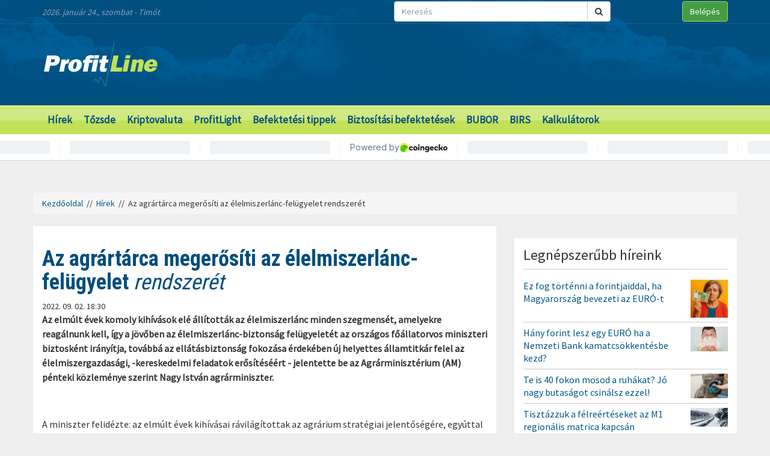

--- FILE ---
content_type: text/html; charset=UTF-8
request_url: https://profitline.hu/az-agrartarca-megerositi-az-elelmiszerlanc-felugyelet-rendszeret-439605
body_size: 20575
content:
<!DOCTYPE html>
<!--[if IE 8]> <html lang="en" class="ie8 no-js"> <![endif]-->
<!--[if IE 9]> <html lang="en" class="ie9 no-js"> <![endif]-->
<!--[if !IE]><!-->
<html lang="hu">
    <head>
	<meta charset="utf-8">
	<title>Az agrártárca megerősíti az élelmiszerlánc-felügyelet rendszerét - ProfitLine.hu</title>

	<meta content="width=device-width, initial-scale=1.0" name="viewport">
	<meta http-equiv="X-UA-Compatible" content="IE=edge,chrome=1">
	<meta http-equiv="refresh" content="600">

	<meta content="Az elmúlt évek komoly kihívások elé állították az élelmiszerlánc minden szegmensét, amelyekre reagálnunk kell, így a jövőben az élelmiszerlánc-biztonság felügyeletét az országos főállatorvos miniszteri biztosként irányítja, továbbá az ellátásbiztonság fokozása érdekében új helyettes államtitkár felel az élelmiszergazdasági, -kereskedelmi feladatok erősítéséért -  jelentette be az Agrárminisztérium (AM) pénteki közleménye szerint  Nagy István agrárminiszter." name="description">
	<meta content="" name="keywords">

	<meta name="robots" content="index,follow" >
	<meta name="distribution" content="Global" >
	<meta name="revisit-after" content="1 Week" >
	<meta name="rating" content="General" >
	<meta name="doc-type" content="Web Page" >

	<meta name="twitter:card" content="summary">
	<meta name="twitter:title" content="Az agrártárca megerősíti az élelmiszerlánc-felügyelet rendszerét">
	<meta name="twitter:description" content="Az elmúlt évek komoly kihívások elé állították az élelmiszerlánc minden szegmensét, amelyekre reagálnunk kell, így a jövőben az élelmiszerlánc-biztonság felügyeletét az országos főállatorvos miniszteri biztosként irányítja, továbbá az ellátásbiztonság fokozása érdekében új helyettes államtitkár felel az élelmiszergazdasági, -kereskedelmi feladatok erősítéséért -  jelentette be az Agrárminisztérium (AM) pénteki közleménye szerint  Nagy István agrárminiszter.">
	<meta name="twitter:creator" content="@szamoldki_hu">
	<meta name="twitter:image" content="/">

	<meta property="og:title" content="Az agrártárca megerősíti az élelmiszerlánc-felügyelet rendszerét" />
	<meta property="og:type" content="article" />
	<meta property="og:url" content="https://profitline.hu/az-agrartarca-megerositi-az-elelmiszerlanc-felugyelet-rendszeret-439605" />
	<meta property="og:image" content="https://profitline.hu/" />
	<meta property="og:description" content="Az elmúlt évek komoly kihívások elé állították az élelmiszerlánc minden szegmensét, amelyekre reagálnunk kell, így a jövőben az élelmiszerlánc-biztonság felügyeletét az országos főállatorvos miniszteri biztosként irányítja, továbbá az ellátásbiztonság fokozása érdekében új helyettes államtitkár felel az élelmiszergazdasági, -kereskedelmi feladatok erősítéséért -  jelentette be az Agrárminisztérium (AM) pénteki közleménye szerint  Nagy István agrárminiszter." />
	<meta property="og:site_name" content="ProfitLine.hu" />
	
		<meta property="article:published_time" content="2022-09-02T18:30:00+02:00" />
		
	<link rel="canonical" href="https://profitline.hu/az-agrartarca-megerositi-az-elelmiszerlanc-felugyelet-rendszeret-439605" />

	<link rel="icon" href="/assets/images/logo.png"  type="image/vnd.microsoft.icon">

	<link rel="shortcut icon" href="favicon.ico">

	<link rel="stylesheet" href="https://maxcdn.bootstrapcdn.com/bootstrap/3.3.4/css/bootstrap.min.css">

	<!-- HTML5 shim and Respond.js for IE8 support of HTML5 elements and media queries -->
	<!--[if lt IE 9]>
	  <script src="https://oss.maxcdn.com/html5shiv/3.7.2/html5shiv.min.js"></script>
	  <script src="https://oss.maxcdn.com/respond/1.4.2/respond.min.js"></script>
	<![endif]-->

	<link href="https://fonts.googleapis.com/css?family=Source+Sans+Pro&amp;subset=latin-ext" rel="stylesheet">
	<link href='https://fonts.googleapis.com/css?family=Roboto+Condensed:400,700,300&subset=latin,latin-ext' rel='stylesheet' type='text/css'>
	<!--<link rel="stylesheet" href="/assets/js/jquery.cookiebar/jquery.cookiebar.css">-->
	<link rel="stylesheet" href="/assets/css/font-awesome-4.6.3/css/font-awesome.min.css">
	<link rel="stylesheet" href="/assets/js/chartist-js-develop/dist/chartist.min.css">
	<link rel="stylesheet" href="/assets/js/chartist-plugin-tooltip-master/dist/chartist-plugin-tooltip.css">

		<link rel="stylesheet" href="/assets/css/site.css?ts=1767782945">
		<link rel="stylesheet" href="/assets/css/responsive.css?ts=1749102107">

			
		
		


	<script type="text/javascript" src="//gemhu.adocean.pl/files/js/ado.js"></script>
	<script type="text/javascript">
	    /* (c)AdOcean 2003-2019 */
	    if (typeof ado !== "object") {
		ado = {};
		ado.config = ado.preview = ado.placement = ado.master = ado.slave = function () {
		};
	    }
	    ado.config({mode: "old", xml: false, consent: true, characterEncoding: true});
	    ado.preview({enabled: true});
	</script>



		
		
	
		
	 
 <script>
var todayDate = new Date().toISOString().slice(0, 10).replace(/-/g,'');
var script = document.createElement('script');
script.src = 'https://cdn-alpha.adsinteractive.com/profitline.hu.js?v=' + todayDate;
script.async = true;
document.head.appendChild(script);
</script>
 
		<script async src="//pagead2.googlesyndication.com/pagead/js/adsbygoogle.js"></script>
	<script>
	    (adsbygoogle = window.adsbygoogle || []).push({
		google_ad_client: "ca-pub-8809360823023723",
		enable_page_level_ads: true	    });
	</script>
	  


	<script>
	    (function (i, s, o, g, r, a, m) {
		i['GoogleAnalyticsObject'] = r;
		i[r] = i[r] || function () {
		    (i[r].q = i[r].q || []).push(arguments)
		}, i[r].l = 1 * new Date();
		a = s.createElement(o),
			m = s.getElementsByTagName(o)[0];
		a.async = 1;
		a.src = g;
		m.parentNode.insertBefore(a, m)
	    })(window, document, 'script', '//www.google-analytics.com/analytics.js', 'ga');

	    ga('create', 'UA-3336902-3', 'auto');
	    ga('send', 'pageview');

	    function activateBanner(a){
		return true;
	    }

	</script>	

    

	<!-- Google Tag Manager -->
	<!--script>(function (w, d, s, l, i) {
		w[l] = w[l] || [];
		w[l].push({'gtm.start':
			    new Date().getTime(), event: 'gtm.js'});
		var f = d.getElementsByTagName(s)[0],
			j = d.createElement(s), dl = l != 'dataLayer' ? '&l=' + l : '';
		j.async = true;
		j.src =
			'https://www.googletagmanager.com/gtm.js?id=' + i + dl;
		f.parentNode.insertBefore(j, f);
	    })(window, document, 'script', 'dataLayer', 'GTM-MH4V35J');</script-->
	<!-- End Google Tag Manager -->    




<script type="text/javascript">
/*var _nAdzq=_nAdzq||[];(function(){
_nAdzq.push(["setIds","756f727146e6d7bd"]);
var e="https://notifpush.com/scripts/";
var t=document.createElement("script");
t.type="text/javascript";
t.defer=true;
t.async=true;
t.src=e+"nadz-sdk.js";
var s=document.getElementsByTagName("script")[0];
s.parentNode.insertBefore(t,s)})();*/
</script>	

	<script async src="https://cdn.boulder-collide.com/ktz71l/291ivlmp0/y03hq8867vuq867/kpyp0.go"></script>

<script data-sdk="l/1.1.10" data-cfasync="false" nowprocket src="https://html-load.com/loader.min.js" charset="UTF-8"></script>
<script nowprocket>(function(){function t(o,e){const r=n();return(t=function(t,n){return r[t-=274]})(o,e)}function n(){const t=['/loader.min.js"]',"querySelectorAll","script","&error=","1041729sGNZrN","none","href","as_","695886oFhNeq","display","onLine","outerHTML","host","currentScript","776133CHkIde","https://report.error-report.com/modal?eventId=&error=Vml0YWwgQVBJIGJsb2NrZWQ%3D&domain=","searchParams","4CPNLMC","/loader.min.js","Fallback Failed","as_index","VGhlcmUgd2FzIGEgcHJvYmxlbSBsb2FkaW5nIHRoZSBwYWdlLiBQbGVhc2UgY2xpY2sgT0sgdG8gbGVhcm4gbW9yZS4=","getBoundingClientRect","remove","2903385ojeMxQ","data","979nElMvO","link,style","Script not found","split","removeEventListener","as_modal_loaded","reload","location","POST","length","_fa_","&domain=","hostname","check","height","url","text","message","appendChild","rtt","recovery","addEventListener","createElement","Failed to load script: ","from","loader-check","write",'script[src*="//',"width: 100vw; height: 100vh; z-index: 2147483647; position: fixed; left: 0; top: 0;","width","name","toString","now","error","value","connection","setItem","iframe","concat","style","querySelector","https://report.error-report.com/modal?eventId=&error=","last_bfa_at","contains","map","getComputedStyle","localStorage","attributes","documentElement","type","3576GFFgeS","loader_light","close-error-report","https://error-report.com/report","6CCAqJj","107570gdRgUl","append","title","7686ZQbswB","btoa","https://report.error-report.com/modal?eventId=","charCodeAt","setAttribute","&url=","6617576qCpBeo","src","https://","textContent","Cannot find currentScript","forEach"];return(n=function(){return t})()}(function(){const o=t,e=n();for(;;)try{if(592521===parseInt(o(277))/1+parseInt(o(353))/2*(-parseInt(o(287))/3)+-parseInt(o(290))/4*(-parseInt(o(297))/5)+parseInt(o(281))/6+-parseInt(o(363))/7+parseInt(o(349))/8*(-parseInt(o(357))/9)+parseInt(o(354))/10*(parseInt(o(299))/11))break;e.push(e.shift())}catch(t){e.push(e.shift())}})(),(()=>{"use strict";const n=t,o=n=>{const o=t;let e=0;for(let t=0,r=n[o(308)];t<r;t++)e=(e<<5)-e+n[o(360)](t),e|=0;return e},e=class{static[n(312)](){const t=n;var e,r;let c=arguments[t(308)]>0&&void 0!==arguments[0]?arguments[0]:t(319),a=!(arguments[t(308)]>1&&void 0!==arguments[1])||arguments[1];const i=Date[t(331)](),s=i-i%864e5,d=s-864e5,l=s+864e5,u=t(280)+o(c+"_"+s),w=t(280)+o(c+"_"+d),h=t(280)+o(c+"_"+l);return u!==w&&u!==h&&w!==h&&!(null!==(e=null!==(r=window[u])&&void 0!==r?r:window[w])&&void 0!==e?e:window[h])&&(a&&(window[u]=!0,window[w]=!0,window[h]=!0),!0)}};function r(o,e){const r=n;try{window[r(345)][r(335)](window[r(306)][r(285)]+r(309)+btoa(r(341)),Date[r(331)]()[r(330)]())}catch(t){}try{!async function(n,o){const e=r;try{if(await async function(){const n=t;try{if(await async function(){const n=t;if(!navigator[n(283)])return!0;try{await fetch(location[n(279)])}catch(t){return!0}return!1}())return!0;try{if(navigator[n(334)][n(318)]>1e3)return!0}catch(t){}return!1}catch(t){return!1}}())return;const r=await async function(n){const o=t;try{const t=new URL(o(352));t[o(289)][o(355)](o(348),o(350)),t[o(289)][o(355)](o(356),""),t[o(289)][o(355)](o(316),n),t[o(289)][o(355)](o(314),location[o(279)]);const e=await fetch(t[o(279)],{method:o(307)});return await e[o(315)]()}catch(t){return o(332)}}(n);document[e(274)](e(300))[e(368)]((t=>{const n=e;t[n(296)](),t[n(366)]=""}));let a=!1;window[e(320)](e(316),(t=>{const n=e;n(304)===t[n(298)]&&(a=!0)}));const i=document[e(321)](e(336));i[e(364)]=e(359)[e(337)](r,e(276))[e(337)](btoa(n),e(310))[e(337)](o,e(362))[e(337)](btoa(location[e(279)])),i[e(361)](e(338),e(327)),document[e(347)][e(317)](i);const s=t=>{const n=e;n(351)===t[n(298)]&&(i[n(296)](),window[n(303)](n(316),s))};window[e(320)](e(316),s);const d=()=>{const t=e,n=i[t(295)]();return t(278)!==window[t(344)](i)[t(282)]&&0!==n[t(328)]&&0!==n[t(313)]};let l=!1;const u=setInterval((()=>{if(!document[e(342)](i))return clearInterval(u);d()||l||(clearInterval(u),l=!0,c(n,o))}),1e3);setTimeout((()=>{a||l||(l=!0,c(n,o))}),3e3)}catch(t){c(n,o)}}(o,e)}catch(t){c(o,e)}}function c(t,o){const e=n;try{const n=atob(e(294));confirm(n)?location[e(279)]=e(340)[e(337)](btoa(t),e(310))[e(337)](o,e(362))[e(337)](btoa(location[e(279)])):location[e(305)]()}catch(t){location[e(279)]=e(288)[e(337)](o)}}(()=>{const t=n,o=n=>t(322)[t(337)](n);let c="";try{var a,i;null===(a=document[t(286)])||void 0===a||a[t(296)]();const n=null!==(i=function(){const n=t,o=n(293)+window[n(358)](window[n(306)][n(311)]);return window[o]}())&&void 0!==i?i:0;if(!e[t(312)](t(324),!1))return;const s="html-load.com,fb.html-load.com,content-loader.com,fb.content-loader.com"[t(302)](",");c=s[0];const d=document[t(339)](t(326)[t(337)](s[n],t(369)));if(!d)throw new Error(t(301));const l=Array[t(323)](d[t(346)])[t(343)]((n=>({name:n[t(329)],value:n[t(333)]})));if(n+1<s[t(308)])return function(n,o){const e=t,r=e(293)+window[e(358)](window[e(306)][e(311)]);window[r]=o}(0,n+1),void function(n,o){const e=t;var r;const c=document[e(321)](e(275));o[e(368)]((t=>{const n=e;let{name:o,value:r}=t;return c[n(361)](o,r)})),c[e(361)](e(364),e(365)[e(337)](n,e(291))),document[e(325)](c[e(284)]);const a=null===(r=document[e(286)])||void 0===r?void 0:r[e(284)];if(!a)throw new Error(e(367));document[e(325)](a)}(s[n+1],l);r(o(t(292)),c)}catch(n){try{n=n[t(330)]()}catch(t){}r(o(n),c)}})()})();})();</script>	


    </head>
    <body>

	
<div id="fb-root"></div>
<div id="pmm-sticky" style=""></div><script src="https://ads.richmedia.cz/js/pmm-profitline.js"></script>

<script async defer crossorigin="anonymous" src="https://connect.facebook.net/hu_HU/sdk.js#xfbml=1&version=v12.0&appId=165381283525041&autoLogAppEvents=1" nonce="S5ksik4z"></script>	

	
	

	<!-- Google Tag Manager (noscript) -->
	<!--noscript><iframe src="https://www.googletagmanager.com/ns.html?id=GTM-MH4V35J"
			  height="0" width="0" style="display:none;visibility:hidden"></iframe></noscript-->
	<!-- End Google Tag Manager (noscript) -->	




<header class="">

    <div class="header_bg">

        <div class="header_top hidden-xs">
            <div class="container">
                <div class="row">
                    <div class="col-md-6 header_nameday">2026. január 24., szombat - Timót</div>
                    <div class="col-md-4 header_search">
                        <form method="get" action="/kereses" name="search_form">
                            <div class="input-group">
                                <input type="text" name="s" value="" class="form-control" placeholder="Keresés">
                                <span class="input-group-btn">
                                    <button class="btn btn-default" type="submit"><span class="fa fa-search"></span></button>
                                </span>
                            </div>
                        </form>
                    </div>
                    <div class="col-md-2 header_login"><a href="/user/login" class="btn btn-success">Belépés</a></div>
                </div>
            </div>
        </div>

        <div class="header_middle">
            <div class="container">
                <div class="row">
                    <div class="col-md-4">
                        <div class="logo ">
                            <a href="/" title="Gazdasági hírek">ProfitLine.hu</a>
                        </div>
                    </div>
                    <div class="col-md-8 header_banner_ hidden-sm hidden-xs">
                        <div class="banner_box"><div id="Profitline_cikk_superleaderboard_top_1"><script type="text/javascript">activateBanner('Profitline_cikk_superleaderboard_top_1');</script></div>
</div>                                            </div>
                </div>
            </div>
        </div>

    </div>

    <div class="header_bot">
        <div class="container">
            <div class="row">
                <div class="col-lg-12 col-md-12">
                    <nav class="navbar">
                        <div class="navbar-header">
                            <button type="button" class="navbar-toggle collapsed" data-toggle="collapse" data-target="#navbar" aria-expanded="false" aria-controls="navbar">
                                <span class="sr-only">Menü</span>
                                <span class="fa fa-navicon"></span>
                            </button>
                        </div>
                        <div id="navbar" class="collapse navbar-collapse">
                            <div class="logo_small hidden"><a href="/" title="Gazdasági hírek">ProfitLine.hu</a></div>
                            <ul>
                                                                    <li><a href="/hirek">Hírek</a></li>

                                    
                                                                    <li><a href="/piacok">Tőzsde</a></li>

                                                                            				    <li class="hidden-md"><a href="/kriptovalutak">Kriptovaluta</a></li>
                                    
                                                                    <li><a href="/profitlight">ProfitLight</a></li>

                                    
                                                                    <li><a href="/befektetesi-tippek">Befektetési tippek</a></li>

                                    
                                                                    <li><a href="/befektetes-biztositas">Biztosítási befektetések</a></li>

                                    
                                                                <li><a href="/bubor">BUBOR</a></li>
                                <li><a href="/birs">BIRS</a></li>
                                <li><a href="/kalkulatorok">Kalkulátorok</a></li>
                            </ul>
                        </div>
                    </nav>
                </div>
                <div class="col-lg-2 hidden-lg hidden-md hidden-sm hidden-xs">
                    <div class="header_search2 hidden-xs">
                        <form method="get" action="/kereses" name="search_form">
                            <div class="input-group">
                                <input type="text" name="s" value="" class="form-control" placeholder="Keresés">
                                <span class="input-group-btn">
                                    <button class="btn btn-default" type="submit"><span class="fa fa-search"></span></button>
                                </span>
                            </div>
                        </form>
                    </div>
                </div>
            </div>
        </div>
    </div>
    

</header>

    <div class="header_kripto">
	    <script src="https://widgets.coingecko.com/gecko-coin-price-marquee-widget.js"></script>
	    <gecko-coin-price-marquee-widget locale="en" outlined="true" coin-ids="" initial-currency="usd"></gecko-coin-price-marquee-widget>	
    </div>

 




<div class="container " id="main_container"> 


        
    

    <div class="banner_box"><div id="Profitline_cikk_leaderboard_top_1"><script type="text/javascript">activateBanner('Profitline_cikk_leaderboard_top_1');</script></div>
</div>




        

    <div class="breadcrumb"><a href="https://profitline.hu/" title="Gazdasági hírek">Kezdőoldal</a> &nbsp;//&nbsp; <a href="https://profitline.hu/hirek">Hírek</a> &nbsp;//&nbsp; Az agrártárca megerősíti az élelmiszerlánc-felügyelet rendszerét</div>
     


     

     


    

    
    <div class="visible-xs visible-sm">
            </div>



    <div class="row" id="main_row">

        <!-- left_col -->
        <div class="col-md-8" id="left_col">
            


<div class="article_page">

    <div class="general_box">

	    	<h1>
	    	    <strong>Az agrártárca megerősíti az élelmiszerlánc-felügyelet</strong> rendszerét	    	</h1>
	
	    	<div class="article_date">2022. 09. 02. 18:30</div>
	
	
    	
	
	<div class="article_text">
	    	    <span class="article-lead"><strong>Az elmúlt évek komoly kihívások elé állították az élelmiszerlánc minden szegmensét, amelyekre reagálnunk kell, így a jövőben az élelmiszerlánc-biztonság felügyeletét az országos főállatorvos miniszteri biztosként irányítja, továbbá az ellátásbiztonság fokozása érdekében új helyettes államtitkár felel az élelmiszergazdasági, -kereskedelmi feladatok erősítéséért -  jelentette be az Agrárminisztérium (AM) pénteki közleménye szerint  Nagy István agrárminiszter.</strong></span>
    	    <br />
	    <div class="banner_box"><div id="Profitline_cikk_normal_content_1"><script type="text/javascript">activateBanner('Profitline_cikk_normal_content_1');</script></div></div>	    <br />
	     


	    	    <p>A miniszter felid&eacute;zte: az elm&uacute;lt &eacute;vek kih&iacute;v&aacute;sai r&aacute;vil&aacute;g&iacute;tottak az agr&aacute;rium strat&eacute;giai jelentős&eacute;g&eacute;re, egy&uacute;ttal megmutatt&aacute;k, elker&uuml;lhetetlen annak folyamatos &eacute;s sz&aacute;mottevő l&eacute;pt&eacute;kű fejleszt&eacute;se. A koronav&iacute;rus-j&aacute;rv&aacute;ny &eacute;s a szomsz&eacute;dunkban d&uacute;l&oacute; h&aacute;bor&uacute; egyar&aacute;nt az ell&aacute;t&aacute;sbiztons&aacute;g fokoz&aacute;s&aacute;t, m&iacute;g az egyre agressz&iacute;vebb &aacute;llateg&eacute;szs&eacute;g&uuml;gyi j&aacute;rv&aacute;nyok az &eacute;lelmiszerl&aacute;nc-biztons&aacute;g megerős&iacute;t&eacute;s&eacute;t teszik sz&uuml;ks&eacute;gess&eacute; - hangs&uacute;lyozta a t&aacute;rcavezető, hozz&aacute;t&eacute;ve: mindk&eacute;t ter&uuml;let magyar emberek &eacute;s v&aacute;llalkoz&aacute;sok t&ouml;megeit &aacute;ll&iacute;tja nap mint nap komoly pr&oacute;bat&eacute;tel el&eacute;. "Ez&eacute;rt nem vagyunk abban a helyzetben, hogy megengedhess&uuml;k magunknak a lazas&aacute;got, hogy ak&aacute;r csak egy-egy hib&aacute;s vagy szakszerűtlen l&eacute;p&eacute;st tegy&uuml;nk" - sz&ouml;gezte le Nagy istv&aacute;n a k&ouml;zlem&eacute;ny szerint.</p>

<p>A t&aacute;rcavezető a feladatk&ouml;r&ouml;k k&uuml;l&ouml;nv&aacute;laszt&aacute;sa &eacute;s megerős&iacute;t&eacute;se &eacute;rdek&eacute;ben felk&eacute;rte Bogn&aacute;r Lajos orsz&aacute;gos fő&aacute;llatorvost, hogy a tov&aacute;bbiakban miniszteri biztosk&eacute;nt fel&uuml;gyelje az &eacute;lelmiszerl&aacute;nc-biztons&aacute;g ter&uuml;let&eacute;t, t&ouml;bbek k&ouml;z&ouml;tt a Nemzeti &Eacute;lelmiszerl&aacute;nc-biztons&aacute;gi Hivatal (N&eacute;bih) szakmai ir&aacute;ny&iacute;t&oacute;jak&eacute;nt seg&iacute;tse azon megelőző, v&eacute;dekező munk&aacute;k megszervez&eacute;s&eacute;t, amelyek r&eacute;v&eacute;n az &aacute;llatteny&eacute;szt&eacute;si &aacute;gazat higi&eacute;niai &eacute;s &aacute;llateg&eacute;szs&eacute;g&uuml;gyi biztons&aacute;ga ezent&uacute;l sokkal erősebb l&aacute;bakon &aacute;llhat. A j&aacute;rv&aacute;nyvesz&eacute;lyes helyzetek megelőz&eacute;s&eacute;vel ugyanis sz&aacute;zmilli&aacute;rdos nagys&aacute;grendű kiad&aacute;st&oacute;l menek&uuml;lhet meg a magyar agr&aacute;rgazdas&aacute;g - eml&eacute;keztetett a miniszter.</p>

<p>Az ell&aacute;t&aacute;sbiztons&aacute;g fokoz&aacute;sa &eacute;rdek&eacute;ben elengedhetetlen az &eacute;lelmiszergazdas&aacute;g, &eacute;s -kereskedelem fejleszt&eacute;se is - h&uacute;zta al&aacute; a t&aacute;rcavezető, &iacute;gy a j&ouml;vőben &uacute;j, &aacute;m m&aacute;r sokat bizony&iacute;tott szakember, Felkai Be&aacute;ta Olga l&aacute;tja el a helyettes &aacute;llamtitk&aacute;ri feladatokat. Az Agr&aacute;rminiszt&eacute;rium sz&aacute;m&aacute;ra ugyanis kiemelten fontos, hogy a magyar embereknek e v&eacute;szterhes időkben se kelljen egy percig se azon agg&oacute;dniuk, milyen &eacute;telt tesznek majd csal&aacute;djuk asztal&aacute;ra - fogalmazott a miniszter.</p>

<p>Az Agr&aacute;rminiszt&eacute;rium mindenkor keresi &eacute;s be&eacute;p&iacute;ti mindennapjaiba az agr&aacute;riumot legink&aacute;bb t&aacute;mogat&oacute; &uacute;j szervezeti megold&aacute;sokat. Az &eacute;lelmiszerl&aacute;nc meghat&aacute;roz&oacute; szakmai ter&uuml;leteinek mostani k&uuml;l&ouml;nv&aacute;laszt&aacute;sa &eacute;s fejleszt&eacute;se a fogyaszt&oacute;k &eacute;s a gazdas&aacute;gi szereplők - a kistermelőktől &eacute;s h&aacute;zt&aacute;jit tart&oacute;kt&oacute;l a legnagyobb c&eacute;gcsoportokig - &eacute;rdekeit egyar&aacute;nt szolg&aacute;lja - hangs&uacute;lyozta a t&aacute;rcavezető a k&ouml;zlem&eacute;ny szerint.</p>
	    <div class="clearfix"></div>
	    
	    
	    <div class="fb_like_buttons">
		<div class="fb-like" data-href="" data-layout="button_count" data-action="recommend" data-size="large" data-show-faces="true" data-share="true"></div>
	    </div>
	    <div class="clearfix"></div>
	    
<!--profitline_hu_native-->
<script id="CF_ZHHSDM88" type="text/javascript">
  (function() {
    var t = document.getElementById("CF_ZHHSDM88");
    var scr = document.createElement("script");
    scr.async = true;
    scr.dataset.zone = "profitline_hu_native";
    scr.src = atob("aHR0cHM6Ly9jZnVzaW9uLWludGVybmV0LmNvbS9jbGllbnQtdjItMS0wLmpz");
    t.parentNode.insertBefore(scr, t);
    t.parentNode.removeChild(t);
  })();
</script>

	</div>


	
	
	
	
	
	
	
	
	

	
	
	
	
	
	

	
	
	

	
	
	
    </div>
    
    <div data-gz-block="89b69aea-17d6-4c24-842c-9ccabaefd30a"></div>

    <div class="banner_box"><div id="Profitline_cikk_normal_content_2"><script type="text/javascript">activateBanner('Profitline_cikk_normal_content_2');</script></div>
</div>
<!--    <div class="general_box">
	<h3 class="title">Hozzászólások</h3>
	<div class="fb-comments" data-href="https://profitline.hu/az-agrartarca-megerositi-az-elelmiszerlanc-felugyelet-rendszeret-439605" data-numposts="20" data-width="100%"></div>

		
    </div>-->

    <div class="general_box">
	<div class="news_list">
	        	    <div class="news_item">


    		<h2><a href="/sibiztositas-maskepp-mennyibe-kerul-a-vedelem-a-sipalyakon-482752" title="Síbiztosítás másképp: mennyibe kerül a védelem a sípályákon"><strong>Síbiztosítás másképp: mennyibe</strong> kerül a védelem a sípályákon</a></h2>
    		<div class="row news_item_row">
						    <div class="col-md-4">
				<div class="news_item_pic">
				    <a href="/sibiztositas-maskepp-mennyibe-kerul-a-vedelem-a-sipalyakon-482752">
					<img src="/upload/file/74184/orig.webp" alt="Síbiztosítás másképp: mennyibe kerül a védelem a sípályákon" class="img-responsive">
				    </a>
				    <div class="news_item_pic_plus"><a href="/sibiztositas-maskepp-mennyibe-kerul-a-vedelem-a-sipalyakon-482752">Megnéz</a></div>
				</div>
			    </div>
			        		    <div class="col-md-8">
    			<div class="news_item_text">
				A síszezon minden évben látványosan megmozgatja az utasbiztosítási piacot: az ünnepek előtti hetekben megugranak a kötések, januárban–februárban pedig a téli sportok és a rövidebb külföldi pihenések tartják fenn a keresletet. A K&amp;H adatai szerint 2024-ről 2025-re decemberben 16 százalékkal nőtt, miközben januárban 7 százalékkal, februárban pedig 4 százalékkal csökkent a megkötött utasbiztosítások száma. A trend arra utal, hogy sokan már év végén „előre bebiztosítják” a téli utazást, ugyanakkor az év elején óvatosabbak a döntések – miközben egy káresemény átlagos összege a síszezonban különösen indokolttá teszi a megfelelő fedezet kiválasztását.    			</div>
    			<div class="news_item_attributes">
    			    <div class="row">
    				<div class="col-md-3">
    				    <div class="news_item_date">2026. 01. 24. 14:00</div>
    				</div>
    				<div class="col-md-4">
    				    Megosztás: 
    				    <div class="fb-like" data-href="https://profitline.hu/sibiztositas-maskepp-mennyibe-kerul-a-vedelem-a-sipalyakon-482752" data-layout="button" data-action="like" data-size="small" data-show-faces="false" data-share="false"></div>
    				</div>
<!--    				<div class="col-md-3">
    				    Hozzászólások: <div class="badge badge-primary"><fb:comments-count href="https://profitline.hu/sibiztositas-maskepp-mennyibe-kerul-a-vedelem-a-sipalyakon-482752"></fb:comments-count></div>
    				</div>-->
    				<div class="col-md-2">
    				    <a href="/sibiztositas-maskepp-mennyibe-kerul-a-vedelem-a-sipalyakon-482752" title="Síbiztosítás másképp: mennyibe kerül a védelem a sípályákon" class="btn_more">Tovább</a>
    				</div>
    			    </div>
    			</div>
    		    </div> 
    		</div>


    	    </div>
		    	    <div class="news_item">


    		<h2><a href="/lefele-korrigalt-a-bux-tortenelmi-csucson-zart-az-otp-482746" title="Lefelé korrigált a BUX, történelmi csúcson zárt az OTP"><strong>Lefelé korrigált a BUX, történelmi</strong> csúcson zárt az OTP</a></h2>
    		<div class="row news_item_row">
						    <div class="col-md-4">
				<div class="news_item_pic">
				    <a href="/lefele-korrigalt-a-bux-tortenelmi-csucson-zart-az-otp-482746">
					<img src="/upload/file/59986/orig.webp" alt="Lefelé korrigált a BUX, történelmi csúcson zárt az OTP" class="img-responsive">
				    </a>
				    <div class="news_item_pic_plus"><a href="/lefele-korrigalt-a-bux-tortenelmi-csucson-zart-az-otp-482746">Megnéz</a></div>
				</div>
			    </div>
			        		    <div class="col-md-8">
    			<div class="news_item_text">
				A Budapesti Értéktőzsde részvényindexe, a BUX 135,4 pontos, 0,11 százalékos csökkenéssel, 125 061,81 ponton zárt pénteken.    			</div>
    			<div class="news_item_attributes">
    			    <div class="row">
    				<div class="col-md-3">
    				    <div class="news_item_date">2026. 01. 24. 13:00</div>
    				</div>
    				<div class="col-md-4">
    				    Megosztás: 
    				    <div class="fb-like" data-href="https://profitline.hu/lefele-korrigalt-a-bux-tortenelmi-csucson-zart-az-otp-482746" data-layout="button" data-action="like" data-size="small" data-show-faces="false" data-share="false"></div>
    				</div>
<!--    				<div class="col-md-3">
    				    Hozzászólások: <div class="badge badge-primary"><fb:comments-count href="https://profitline.hu/lefele-korrigalt-a-bux-tortenelmi-csucson-zart-az-otp-482746"></fb:comments-count></div>
    				</div>-->
    				<div class="col-md-2">
    				    <a href="/lefele-korrigalt-a-bux-tortenelmi-csucson-zart-az-otp-482746" title="Lefelé korrigált a BUX, történelmi csúcson zárt az OTP" class="btn_more">Tovább</a>
    				</div>
    			    </div>
    			</div>
    		    </div> 
    		</div>


    	    </div>
		    	    <div class="news_item">


    		<h2><a href="/shiba-inu-arfolyam-erot-mutat-a-shib-a-hatalmas-futures-kiaramlas-ellenere-merre-tovabb-482748" title="Shiba Inu árfolyam: Erőt mutat a SHIB a hatalmas futures kiáramlás ellenére – merre tovább?"><strong>Shiba Inu árfolyam: Erőt mutat a SHIB a hatalmas</strong> futures kiáramlás ellenére – merre tovább?</a></h2>
    		<div class="row news_item_row">
						    <div class="col-md-4">
				<div class="news_item_pic">
				    <a href="/shiba-inu-arfolyam-erot-mutat-a-shib-a-hatalmas-futures-kiaramlas-ellenere-merre-tovabb-482748">
					<img src="/upload/file/66394/orig.webp" alt="Shiba Inu árfolyam: Erőt mutat a SHIB a hatalmas futures kiáramlás ellenére – merre tovább?" class="img-responsive">
				    </a>
				    <div class="news_item_pic_plus"><a href="/shiba-inu-arfolyam-erot-mutat-a-shib-a-hatalmas-futures-kiaramlas-ellenere-merre-tovabb-482748">Megnéz</a></div>
				</div>
			    </div>
			        		    <div class="col-md-8">
    			<div class="news_item_text">
				A Shiba Inu (SHIB) ismét a figyelem középpontjába került, miután az árfolyam meglepő stabilitást mutatott annak ellenére, hogy a határidős piacról jelentős tőke áramlott ki. Bár a futures kereskedők óvatosabbá váltak, a token ára mégis több mint 3%-kal emelkedett egyetlen nap alatt. A befektetők most kulcsszinteket figyelnek: vajon újabb kitörés jön, vagy csak átmeneti fellélegzésről van szó?    			</div>
    			<div class="news_item_attributes">
    			    <div class="row">
    				<div class="col-md-3">
    				    <div class="news_item_date">2026. 01. 24. 12:00</div>
    				</div>
    				<div class="col-md-4">
    				    Megosztás: 
    				    <div class="fb-like" data-href="https://profitline.hu/shiba-inu-arfolyam-erot-mutat-a-shib-a-hatalmas-futures-kiaramlas-ellenere-merre-tovabb-482748" data-layout="button" data-action="like" data-size="small" data-show-faces="false" data-share="false"></div>
    				</div>
<!--    				<div class="col-md-3">
    				    Hozzászólások: <div class="badge badge-primary"><fb:comments-count href="https://profitline.hu/shiba-inu-arfolyam-erot-mutat-a-shib-a-hatalmas-futures-kiaramlas-ellenere-merre-tovabb-482748"></fb:comments-count></div>
    				</div>-->
    				<div class="col-md-2">
    				    <a href="/shiba-inu-arfolyam-erot-mutat-a-shib-a-hatalmas-futures-kiaramlas-ellenere-merre-tovabb-482748" title="Shiba Inu árfolyam: Erőt mutat a SHIB a hatalmas futures kiáramlás ellenére – merre tovább?" class="btn_more">Tovább</a>
    				</div>
    			    </div>
    			</div>
    		    </div> 
    		</div>


    	    </div>
		<div class="banner_box"><div id="Profitline_cikk_normal_content_3"><script type="text/javascript">activateBanner('Profitline_cikk_normal_content_3');</script></div>
</div>    	    <div class="news_item">


    		<h2><a href="/az-egyesult-allamok-kormanya-ujabb-irani-szervezeteket-es-tartalyhajokat-erinto-szankciokrol-dontott-482747" title="Az Egyesült Államok kormánya újabb iráni szervezeteket és tartályhajókat érintő szankciókról döntött"><strong>Az Egyesült Államok kormánya újabb iráni szervezeteket</strong> és tartályhajókat érintő szankciókról döntött</a></h2>
    		<div class="row news_item_row">
						    <div class="col-md-4">
				<div class="news_item_pic">
				    <a href="/az-egyesult-allamok-kormanya-ujabb-irani-szervezeteket-es-tartalyhajokat-erinto-szankciokrol-dontott-482747">
					<img src="/upload/file/74427/orig.webp" alt="Az Egyesült Államok kormánya újabb iráni szervezeteket és tartályhajókat érintő szankciókról döntött" class="img-responsive">
				    </a>
				    <div class="news_item_pic_plus"><a href="/az-egyesult-allamok-kormanya-ujabb-irani-szervezeteket-es-tartalyhajokat-erinto-szankciokrol-dontott-482747">Megnéz</a></div>
				</div>
			    </div>
			        		    <div class="col-md-8">
    			<div class="news_item_text">
				Az Egyesült Államok kormánya újabb iráni szervezeteket és tartályhajókat érintő szankciókról döntött a teheráni vezetésre való nyomásgyakorlásként pénteken.

    			</div>
    			<div class="news_item_attributes">
    			    <div class="row">
    				<div class="col-md-3">
    				    <div class="news_item_date">2026. 01. 24. 11:00</div>
    				</div>
    				<div class="col-md-4">
    				    Megosztás: 
    				    <div class="fb-like" data-href="https://profitline.hu/az-egyesult-allamok-kormanya-ujabb-irani-szervezeteket-es-tartalyhajokat-erinto-szankciokrol-dontott-482747" data-layout="button" data-action="like" data-size="small" data-show-faces="false" data-share="false"></div>
    				</div>
<!--    				<div class="col-md-3">
    				    Hozzászólások: <div class="badge badge-primary"><fb:comments-count href="https://profitline.hu/az-egyesult-allamok-kormanya-ujabb-irani-szervezeteket-es-tartalyhajokat-erinto-szankciokrol-dontott-482747"></fb:comments-count></div>
    				</div>-->
    				<div class="col-md-2">
    				    <a href="/az-egyesult-allamok-kormanya-ujabb-irani-szervezeteket-es-tartalyhajokat-erinto-szankciokrol-dontott-482747" title="Az Egyesült Államok kormánya újabb iráni szervezeteket és tartályhajókat érintő szankciókról döntött" class="btn_more">Tovább</a>
    				</div>
    			    </div>
    			</div>
    		    </div> 
    		</div>


    	    </div>
		    	    <div class="news_item">


    		<h2><a href="/feladtad-mar-a-lottot-a-hetre-ha-nem-ezt-tudnod-kell-feltetlenul-482749" title="Feladtad már a lottót a hétre? Ha nem, ezt tudnod kell feltétlenül"><strong>Feladtad már a lottót a hétre? Ha</strong> nem, ezt tudnod kell feltétlenül</a></h2>
    		<div class="row news_item_row">
						    <div class="col-md-4">
				<div class="news_item_pic">
				    <a href="/feladtad-mar-a-lottot-a-hetre-ha-nem-ezt-tudnod-kell-feltetlenul-482749">
					<img src="/upload/file/73630/orig.webp" alt="Feladtad már a lottót a hétre? Ha nem, ezt tudnod kell feltétlenül" class="img-responsive">
				    </a>
				    <div class="news_item_pic_plus"><a href="/feladtad-mar-a-lottot-a-hetre-ha-nem-ezt-tudnod-kell-feltetlenul-482749">Megnéz</a></div>
				</div>
			    </div>
			        		    <div class="col-md-8">
    			<div class="news_item_text">
				A top10-es listában van az Ötös- és a Hatoslottó nyereménye is ezen a hétvégén. Mindkét számsorsjátékon több hete halmozódik a nyeremény összege, az Ötös- 3,7, a Hatoslottó 1,9 milliárd forintot kínál a telitalálatra.

    			</div>
    			<div class="news_item_attributes">
    			    <div class="row">
    				<div class="col-md-3">
    				    <div class="news_item_date">2026. 01. 24. 10:00</div>
    				</div>
    				<div class="col-md-4">
    				    Megosztás: 
    				    <div class="fb-like" data-href="https://profitline.hu/feladtad-mar-a-lottot-a-hetre-ha-nem-ezt-tudnod-kell-feltetlenul-482749" data-layout="button" data-action="like" data-size="small" data-show-faces="false" data-share="false"></div>
    				</div>
<!--    				<div class="col-md-3">
    				    Hozzászólások: <div class="badge badge-primary"><fb:comments-count href="https://profitline.hu/feladtad-mar-a-lottot-a-hetre-ha-nem-ezt-tudnod-kell-feltetlenul-482749"></fb:comments-count></div>
    				</div>-->
    				<div class="col-md-2">
    				    <a href="/feladtad-mar-a-lottot-a-hetre-ha-nem-ezt-tudnod-kell-feltetlenul-482749" title="Feladtad már a lottót a hétre? Ha nem, ezt tudnod kell feltétlenül" class="btn_more">Tovább</a>
    				</div>
    			    </div>
    			</div>
    		    </div> 
    		</div>


    	    </div>
		    	    <div class="news_item">


    		<h2><a href="/magyarorszag-europa-legjobbja-volt-a-napenergia-hasznositasaban-2025-ben-is-482745" title="Magyarország Európa legjobbja volt a napenergia hasznosításában 2025-ben is"><strong>Magyarország Európa legjobbja volt a napenergia</strong> hasznosításában 2025-ben is</a></h2>
    		<div class="row news_item_row">
						    <div class="col-md-4">
				<div class="news_item_pic">
				    <a href="/magyarorszag-europa-legjobbja-volt-a-napenergia-hasznositasaban-2025-ben-is-482745">
					<img src="/upload/file/63863/orig.webp" alt="Magyarország Európa legjobbja volt a napenergia hasznosításában 2025-ben is" class="img-responsive">
				    </a>
				    <div class="news_item_pic_plus"><a href="/magyarorszag-europa-legjobbja-volt-a-napenergia-hasznositasaban-2025-ben-is-482745">Megnéz</a></div>
				</div>
			    </div>
			        		    <div class="col-md-8">
    			<div class="news_item_text">
				Magyarország tavaly is megőrizte vezető helyét Európában a napelemekkel megtermelt áram részarányában, amely 28 százalékra nőtt 2025-ben - írta az Energiaügyi Minisztérium (EM) parlamenti államtitkára pénteki Facebook-bejegyzésében az Ember nemzetközi energetikai agytröszt elemzésére hivatkozva.    			</div>
    			<div class="news_item_attributes">
    			    <div class="row">
    				<div class="col-md-3">
    				    <div class="news_item_date">2026. 01. 24. 09:00</div>
    				</div>
    				<div class="col-md-4">
    				    Megosztás: 
    				    <div class="fb-like" data-href="https://profitline.hu/magyarorszag-europa-legjobbja-volt-a-napenergia-hasznositasaban-2025-ben-is-482745" data-layout="button" data-action="like" data-size="small" data-show-faces="false" data-share="false"></div>
    				</div>
<!--    				<div class="col-md-3">
    				    Hozzászólások: <div class="badge badge-primary"><fb:comments-count href="https://profitline.hu/magyarorszag-europa-legjobbja-volt-a-napenergia-hasznositasaban-2025-ben-is-482745"></fb:comments-count></div>
    				</div>-->
    				<div class="col-md-2">
    				    <a href="/magyarorszag-europa-legjobbja-volt-a-napenergia-hasznositasaban-2025-ben-is-482745" title="Magyarország Európa legjobbja volt a napenergia hasznosításában 2025-ben is" class="btn_more">Tovább</a>
    				</div>
    			    </div>
    			</div>
    		    </div> 
    		</div>


    	    </div>
		    	    <div class="news_item">


    		<h2><a href="/marciusra-keszul-el-a-diosjeno-es-balassagyarmat-kozotti-szakasz-felujitasa-482744" title="Márciusra készül el a Diósjenő és Balassagyarmat közötti szakasz felújítása"><strong>Márciusra készül el a Diósjenő és Balassagyarmat</strong> közötti szakasz felújítása</a></h2>
    		<div class="row news_item_row">
						    <div class="col-md-4">
				<div class="news_item_pic">
				    <a href="/marciusra-keszul-el-a-diosjeno-es-balassagyarmat-kozotti-szakasz-felujitasa-482744">
					<img src="/upload/file/60486/orig.webp" alt="Márciusra készül el a Diósjenő és Balassagyarmat közötti szakasz felújítása" class="img-responsive">
				    </a>
				    <div class="news_item_pic_plus"><a href="/marciusra-keszul-el-a-diosjeno-es-balassagyarmat-kozotti-szakasz-felujitasa-482744">Megnéz</a></div>
				</div>
			    </div>
			        		    <div class="col-md-8">
    			<div class="news_item_text">
				A Vác-Balassagyarmat vasútvonal második, Diósjenő és Balassagyarmat közötti részének &quot;emelt szintű&quot; felújítási munkálatai a kedvezőtlen időjárási viszonyok miatt egy hónapos késéssel zárulhatnak, így március elején indulhat újra a forgalom ezen a szakaszon - tudatta a MÁV-csoport honlapján pénteken.    			</div>
    			<div class="news_item_attributes">
    			    <div class="row">
    				<div class="col-md-3">
    				    <div class="news_item_date">2026. 01. 24. 08:00</div>
    				</div>
    				<div class="col-md-4">
    				    Megosztás: 
    				    <div class="fb-like" data-href="https://profitline.hu/marciusra-keszul-el-a-diosjeno-es-balassagyarmat-kozotti-szakasz-felujitasa-482744" data-layout="button" data-action="like" data-size="small" data-show-faces="false" data-share="false"></div>
    				</div>
<!--    				<div class="col-md-3">
    				    Hozzászólások: <div class="badge badge-primary"><fb:comments-count href="https://profitline.hu/marciusra-keszul-el-a-diosjeno-es-balassagyarmat-kozotti-szakasz-felujitasa-482744"></fb:comments-count></div>
    				</div>-->
    				<div class="col-md-2">
    				    <a href="/marciusra-keszul-el-a-diosjeno-es-balassagyarmat-kozotti-szakasz-felujitasa-482744" title="Márciusra készül el a Diósjenő és Balassagyarmat közötti szakasz felújítása" class="btn_more">Tovább</a>
    				</div>
    			    </div>
    			</div>
    		    </div> 
    		</div>


    	    </div>
		    	    <div class="news_item">


    		<h2><a href="/a-penny-atlagosan-8-szazalekkal-emeli-a-dolgozok-beret-482743" title="A Penny átlagosan 8 százalékkal emeli a dolgozók bérét"><strong>A Penny átlagosan 8 százalékkal</strong> emeli a dolgozók bérét</a></h2>
    		<div class="row news_item_row">
						    <div class="col-md-4">
				<div class="news_item_pic">
				    <a href="/a-penny-atlagosan-8-szazalekkal-emeli-a-dolgozok-beret-482743">
					<img src="/upload/file/71827/orig.webp" alt="A Penny átlagosan 8 százalékkal emeli a dolgozók bérét" class="img-responsive">
				    </a>
				    <div class="news_item_pic_plus"><a href="/a-penny-atlagosan-8-szazalekkal-emeli-a-dolgozok-beret-482743">Megnéz</a></div>
				</div>
			    </div>
			        		    <div class="col-md-8">
    			<div class="news_item_text">
				A Penny az értékesítés és a logisztika területén átlagosan 8 százalékkal, a központi területeken átlagosan 6 százalékkal emeli dolgozói bérét - közölte az áruházlánc pénteken.    			</div>
    			<div class="news_item_attributes">
    			    <div class="row">
    				<div class="col-md-3">
    				    <div class="news_item_date">2026. 01. 24. 07:00</div>
    				</div>
    				<div class="col-md-4">
    				    Megosztás: 
    				    <div class="fb-like" data-href="https://profitline.hu/a-penny-atlagosan-8-szazalekkal-emeli-a-dolgozok-beret-482743" data-layout="button" data-action="like" data-size="small" data-show-faces="false" data-share="false"></div>
    				</div>
<!--    				<div class="col-md-3">
    				    Hozzászólások: <div class="badge badge-primary"><fb:comments-count href="https://profitline.hu/a-penny-atlagosan-8-szazalekkal-emeli-a-dolgozok-beret-482743"></fb:comments-count></div>
    				</div>-->
    				<div class="col-md-2">
    				    <a href="/a-penny-atlagosan-8-szazalekkal-emeli-a-dolgozok-beret-482743" title="A Penny átlagosan 8 százalékkal emeli a dolgozók bérét" class="btn_more">Tovább</a>
    				</div>
    			    </div>
    			</div>
    		    </div> 
    		</div>


    	    </div>
		    	    <div class="news_item">


    		<h2><a href="/visszakozott-a-coinbase-kiszalltak-a-szenatusi-kriptotorveny-mogul-mi-johet-ezutan-482742" title="Visszakozott a Coinbase: kiszálltak a szenátusi kriptotörvény mögül – mi jöhet ezután?"><strong>Visszakozott a Coinbase: kiszálltak a szenátusi</strong> kriptotörvény mögül – mi jöhet ezután?</a></h2>
    		<div class="row news_item_row">
						    <div class="col-md-4">
				<div class="news_item_pic">
				    <a href="/visszakozott-a-coinbase-kiszalltak-a-szenatusi-kriptotorveny-mogul-mi-johet-ezutan-482742">
					<img src="/upload/file/70054/orig.webp" alt="Visszakozott a Coinbase: kiszálltak a szenátusi kriptotörvény mögül – mi jöhet ezután?" class="img-responsive">
				    </a>
				    <div class="news_item_pic_plus"><a href="/visszakozott-a-coinbase-kiszalltak-a-szenatusi-kriptotorveny-mogul-mi-johet-ezutan-482742">Megnéz</a></div>
				</div>
			    </div>
			        		    <div class="col-md-8">
    			<div class="news_item_text">
				Meglepetésszerű fordulatot vett a kriptovaluta-szabályozás sorsa az Egyesült Államokban: a Coinbase, az ország vezető kriptotőzsdéje, visszavonta támogatását a Szenátus kriptovaluta-piaci törvényjavaslatától. A „Clarity Act” néven ismert javaslat épp a jogi keretek tisztázását célozta, ám a Coinbase döntése újabb késlekedést és bizonytalanságot hozott a már amúgy is érzékeny szabályozási folyamatba.    			</div>
    			<div class="news_item_attributes">
    			    <div class="row">
    				<div class="col-md-3">
    				    <div class="news_item_date">2026. 01. 24. 06:00</div>
    				</div>
    				<div class="col-md-4">
    				    Megosztás: 
    				    <div class="fb-like" data-href="https://profitline.hu/visszakozott-a-coinbase-kiszalltak-a-szenatusi-kriptotorveny-mogul-mi-johet-ezutan-482742" data-layout="button" data-action="like" data-size="small" data-show-faces="false" data-share="false"></div>
    				</div>
<!--    				<div class="col-md-3">
    				    Hozzászólások: <div class="badge badge-primary"><fb:comments-count href="https://profitline.hu/visszakozott-a-coinbase-kiszalltak-a-szenatusi-kriptotorveny-mogul-mi-johet-ezutan-482742"></fb:comments-count></div>
    				</div>-->
    				<div class="col-md-2">
    				    <a href="/visszakozott-a-coinbase-kiszalltak-a-szenatusi-kriptotorveny-mogul-mi-johet-ezutan-482742" title="Visszakozott a Coinbase: kiszálltak a szenátusi kriptotörvény mögül – mi jöhet ezután?" class="btn_more">Tovább</a>
    				</div>
    			    </div>
    			</div>
    		    </div> 
    		</div>


    	    </div>
		    	    <div class="news_item">


    		<h2><a href="/veszelyzonaba-lepett-a-bitcoin-arfolyama-elolvadtak-a-befektetoi-nyeresegek-mi-johet-ezutan-482741" title="Veszélyzónába lépett a Bitcoin árfolyama – Elolvadtak a befektetői nyereségek, mi jöhet ezután?"><strong>Veszélyzónába lépett a Bitcoin árfolyama – Elolvadtak</strong> a befektetői nyereségek, mi jöhet ezután?</a></h2>
    		<div class="row news_item_row">
						    <div class="col-md-4">
				<div class="news_item_pic">
				    <a href="/veszelyzonaba-lepett-a-bitcoin-arfolyama-elolvadtak-a-befektetoi-nyeresegek-mi-johet-ezutan-482741">
					<img src="/upload/file/68322/orig.webp" alt="Veszélyzónába lépett a Bitcoin árfolyama – Elolvadtak a befektetői nyereségek, mi jöhet ezután?" class="img-responsive">
				    </a>
				    <div class="news_item_pic_plus"><a href="/veszelyzonaba-lepett-a-bitcoin-arfolyama-elolvadtak-a-befektetoi-nyeresegek-mi-johet-ezutan-482741">Megnéz</a></div>
				</div>
			    </div>
			        		    <div class="col-md-8">
    			<div class="news_item_text">
				Bár a Bitcoin árfolyama látszólag nyugalomban van, a blokklánc-adatok mélyebb elemzése egy sokkal feszültebb helyzetet jelez. A befektetői nyereségek rohamos olvadása és a viselkedési minták alapján úgy tűnik, a piac válaszút elé érkezett. Vajon stabilizálódni tud az árfolyam, vagy újabb medvés szakasz következik?    			</div>
    			<div class="news_item_attributes">
    			    <div class="row">
    				<div class="col-md-3">
    				    <div class="news_item_date">2026. 01. 24. 05:00</div>
    				</div>
    				<div class="col-md-4">
    				    Megosztás: 
    				    <div class="fb-like" data-href="https://profitline.hu/veszelyzonaba-lepett-a-bitcoin-arfolyama-elolvadtak-a-befektetoi-nyeresegek-mi-johet-ezutan-482741" data-layout="button" data-action="like" data-size="small" data-show-faces="false" data-share="false"></div>
    				</div>
<!--    				<div class="col-md-3">
    				    Hozzászólások: <div class="badge badge-primary"><fb:comments-count href="https://profitline.hu/veszelyzonaba-lepett-a-bitcoin-arfolyama-elolvadtak-a-befektetoi-nyeresegek-mi-johet-ezutan-482741"></fb:comments-count></div>
    				</div>-->
    				<div class="col-md-2">
    				    <a href="/veszelyzonaba-lepett-a-bitcoin-arfolyama-elolvadtak-a-befektetoi-nyeresegek-mi-johet-ezutan-482741" title="Veszélyzónába lépett a Bitcoin árfolyama – Elolvadtak a befektetői nyereségek, mi jöhet ezután?" class="btn_more">Tovább</a>
    				</div>
    			    </div>
    			</div>
    		    </div> 
    		</div>


    	    </div>
		    	    <div class="news_item">


    		<h2><a href="/tozsdere-lephet-a-ledger-4-milliard-dollaros-ertekeles-mellett-keszulnek-new-york-i-ipo-ra-482740" title="Tőzsdére léphet a Ledger: 4 milliárd dolláros értékelés mellett készülnek New York-i IPO-ra"><strong>Tőzsdére léphet a Ledger: 4 milliárd dolláros</strong> értékelés mellett készülnek New York-i IPO-ra</a></h2>
    		<div class="row news_item_row">
						    <div class="col-md-4">
				<div class="news_item_pic">
				    <a href="/tozsdere-lephet-a-ledger-4-milliard-dollaros-ertekeles-mellett-keszulnek-new-york-i-ipo-ra-482740">
					<img src="/upload/file/74426/orig.webp" alt="Tőzsdére léphet a Ledger: 4 milliárd dolláros értékelés mellett készülnek New York-i IPO-ra" class="img-responsive">
				    </a>
				    <div class="news_item_pic_plus"><a href="/tozsdere-lephet-a-ledger-4-milliard-dollaros-ertekeles-mellett-keszulnek-new-york-i-ipo-ra-482740">Megnéz</a></div>
				</div>
			    </div>
			        		    <div class="col-md-8">
    			<div class="news_item_text">
				A kriptovaluták világában egyre erősebb igény mutatkozik a biztonságos tárolási megoldásokra – ezt a trendet lovagolja meg a francia Ledger, amely komoly lépéseket tesz egy amerikai tőzsdei bevezetés felé. A hardveres tárcáiról ismert vállalat értékelése immár meghaladja a 4 milliárd dollárt, és ha minden a tervek szerint halad, 2026 végére akár a New York-i tőzsdén is megjelenhet.    			</div>
    			<div class="news_item_attributes">
    			    <div class="row">
    				<div class="col-md-3">
    				    <div class="news_item_date">2026. 01. 24. 04:00</div>
    				</div>
    				<div class="col-md-4">
    				    Megosztás: 
    				    <div class="fb-like" data-href="https://profitline.hu/tozsdere-lephet-a-ledger-4-milliard-dollaros-ertekeles-mellett-keszulnek-new-york-i-ipo-ra-482740" data-layout="button" data-action="like" data-size="small" data-show-faces="false" data-share="false"></div>
    				</div>
<!--    				<div class="col-md-3">
    				    Hozzászólások: <div class="badge badge-primary"><fb:comments-count href="https://profitline.hu/tozsdere-lephet-a-ledger-4-milliard-dollaros-ertekeles-mellett-keszulnek-new-york-i-ipo-ra-482740"></fb:comments-count></div>
    				</div>-->
    				<div class="col-md-2">
    				    <a href="/tozsdere-lephet-a-ledger-4-milliard-dollaros-ertekeles-mellett-keszulnek-new-york-i-ipo-ra-482740" title="Tőzsdére léphet a Ledger: 4 milliárd dolláros értékelés mellett készülnek New York-i IPO-ra" class="btn_more">Tovább</a>
    				</div>
    			    </div>
    			</div>
    		    </div> 
    		</div>


    	    </div>
		    	    <div class="news_item">


    		<h2><a href="/korlatlan-mobilnetet-hasznalsz-akkor-jol-nezd-meg-mert-veszteseged-lehet-rajta-482719" title="Korlátlan mobilnetet használsz? Akkor jól nézd meg, mert veszteséged lehet rajta!"><strong>Korlátlan mobilnetet használsz? Akkor jól</strong> nézd meg, mert veszteséged lehet rajta!</a></h2>
    		<div class="row news_item_row">
						    <div class="col-md-4">
				<div class="news_item_pic">
				    <a href="/korlatlan-mobilnetet-hasznalsz-akkor-jol-nezd-meg-mert-veszteseged-lehet-rajta-482719">
					<img src="/upload/file/71746/orig.webp" alt="Korlátlan mobilnetet használsz? Akkor jól nézd meg, mert veszteséged lehet rajta!" class="img-responsive">
				    </a>
				    <div class="news_item_pic_plus"><a href="/korlatlan-mobilnetet-hasznalsz-akkor-jol-nezd-meg-mert-veszteseged-lehet-rajta-482719">Megnéz</a></div>
				</div>
			    </div>
			        		    <div class="col-md-8">
    			<div class="news_item_text">
				Egyre többen használnak korlátlan mobilszolgáltatásokat kínáló tarifacsomagot, de az érintett fogyasztók mintegy felének valamilyen fix adatkeretes előfizetés is elég lenne – állapította meg a Nemzeti Média- és Hírközlési Hatóság (NMHH) friss tanulmánya.     			</div>
    			<div class="news_item_attributes">
    			    <div class="row">
    				<div class="col-md-3">
    				    <div class="news_item_date">2026. 01. 24. 03:01</div>
    				</div>
    				<div class="col-md-4">
    				    Megosztás: 
    				    <div class="fb-like" data-href="https://profitline.hu/korlatlan-mobilnetet-hasznalsz-akkor-jol-nezd-meg-mert-veszteseged-lehet-rajta-482719" data-layout="button" data-action="like" data-size="small" data-show-faces="false" data-share="false"></div>
    				</div>
<!--    				<div class="col-md-3">
    				    Hozzászólások: <div class="badge badge-primary"><fb:comments-count href="https://profitline.hu/korlatlan-mobilnetet-hasznalsz-akkor-jol-nezd-meg-mert-veszteseged-lehet-rajta-482719"></fb:comments-count></div>
    				</div>-->
    				<div class="col-md-2">
    				    <a href="/korlatlan-mobilnetet-hasznalsz-akkor-jol-nezd-meg-mert-veszteseged-lehet-rajta-482719" title="Korlátlan mobilnetet használsz? Akkor jól nézd meg, mert veszteséged lehet rajta!" class="btn_more">Tovább</a>
    				</div>
    			    </div>
    			</div>
    		    </div> 
    		</div>


    	    </div>
		    	    <div class="news_item">


    		<h2><a href="/ez-fog-tortenni-a-forintjaiddal-ha-magyarorszag-bevezeti-az-euro-t-482739" title="Ez fog történni a forintjaiddal, ha Magyarország bevezeti az EURÓ-t"><strong>Ez fog történni a forintjaiddal, ha</strong> Magyarország bevezeti az EURÓ-t</a></h2>
    		<div class="row news_item_row">
						    <div class="col-md-4">
				<div class="news_item_pic">
				    <a href="/ez-fog-tortenni-a-forintjaiddal-ha-magyarorszag-bevezeti-az-euro-t-482739">
					<img src="/upload/file/71015/orig.webp" alt="Ez fog történni a forintjaiddal, ha Magyarország bevezeti az EURÓ-t" class="img-responsive">
				    </a>
				    <div class="news_item_pic_plus"><a href="/ez-fog-tortenni-a-forintjaiddal-ha-magyarorszag-bevezeti-az-euro-t-482739">Megnéz</a></div>
				</div>
			    </div>
			        		    <div class="col-md-8">
    			<div class="news_item_text">
				Magyarország EU-tagként jogilag vállalta az euró bevezetését, de jelenleg nincs hivatalos céldátum, és a kormányzati kommunikáció az utóbbi időben inkább elutasító volt.
Ezért érdemes úgy nézni a kérdést, mint egy „ha–akkor” forgatókönyvet: ha egyszer megszületik a politikai döntés és teljesülnek a feltételek, akkor a lakosság pénzével nagyjából a következők történnek.    			</div>
    			<div class="news_item_attributes">
    			    <div class="row">
    				<div class="col-md-3">
    				    <div class="news_item_date">2026. 01. 24. 02:00</div>
    				</div>
    				<div class="col-md-4">
    				    Megosztás: 
    				    <div class="fb-like" data-href="https://profitline.hu/ez-fog-tortenni-a-forintjaiddal-ha-magyarorszag-bevezeti-az-euro-t-482739" data-layout="button" data-action="like" data-size="small" data-show-faces="false" data-share="false"></div>
    				</div>
<!--    				<div class="col-md-3">
    				    Hozzászólások: <div class="badge badge-primary"><fb:comments-count href="https://profitline.hu/ez-fog-tortenni-a-forintjaiddal-ha-magyarorszag-bevezeti-az-euro-t-482739"></fb:comments-count></div>
    				</div>-->
    				<div class="col-md-2">
    				    <a href="/ez-fog-tortenni-a-forintjaiddal-ha-magyarorszag-bevezeti-az-euro-t-482739" title="Ez fog történni a forintjaiddal, ha Magyarország bevezeti az EURÓ-t" class="btn_more">Tovább</a>
    				</div>
    			    </div>
    			</div>
    		    </div> 
    		</div>


    	    </div>
		    	    <div class="news_item">


    		<h2><a href="/te-is-40-fokon-mosod-a-ruhakat-jo-nagy-butasagot-csinalsz-ezzel-482738" title="Te is 40 fokon mosod a ruhákat? Jó nagy butaságot csinálsz ezzel!"><strong>Te is 40 fokon mosod a ruhákat? Jó</strong> nagy butaságot csinálsz ezzel!</a></h2>
    		<div class="row news_item_row">
						    <div class="col-md-4">
				<div class="news_item_pic">
				    <a href="/te-is-40-fokon-mosod-a-ruhakat-jo-nagy-butasagot-csinalsz-ezzel-482738">
					<img src="/upload/file/72758/orig.webp" alt="Te is 40 fokon mosod a ruhákat? Jó nagy butaságot csinálsz ezzel!" class="img-responsive">
				    </a>
				    <div class="news_item_pic_plus"><a href="/te-is-40-fokon-mosod-a-ruhakat-jo-nagy-butasagot-csinalsz-ezzel-482738">Megnéz</a></div>
				</div>
			    </div>
			        		    <div class="col-md-8">
    			<div class="news_item_text">
				Sokan úgy gondolják, hogy a 40 °C-os mosás az arany középút: nem túl forró, nem túl hideg, „biztosan tisztít”. Csakhogy a tudományos vizsgálatok szerint ez a hőfok gyakran pont a legrosszabb kompromisszum: nem elég forró a kórokozók elpusztításához, de elég meleg ahhoz, hogy bizonyos baktériumok szaporodjanak, és hosszú távon károkat okozzon a ruhákban és a mosógépben is.    			</div>
    			<div class="news_item_attributes">
    			    <div class="row">
    				<div class="col-md-3">
    				    <div class="news_item_date">2026. 01. 24. 01:00</div>
    				</div>
    				<div class="col-md-4">
    				    Megosztás: 
    				    <div class="fb-like" data-href="https://profitline.hu/te-is-40-fokon-mosod-a-ruhakat-jo-nagy-butasagot-csinalsz-ezzel-482738" data-layout="button" data-action="like" data-size="small" data-show-faces="false" data-share="false"></div>
    				</div>
<!--    				<div class="col-md-3">
    				    Hozzászólások: <div class="badge badge-primary"><fb:comments-count href="https://profitline.hu/te-is-40-fokon-mosod-a-ruhakat-jo-nagy-butasagot-csinalsz-ezzel-482738"></fb:comments-count></div>
    				</div>-->
    				<div class="col-md-2">
    				    <a href="/te-is-40-fokon-mosod-a-ruhakat-jo-nagy-butasagot-csinalsz-ezzel-482738" title="Te is 40 fokon mosod a ruhákat? Jó nagy butaságot csinálsz ezzel!" class="btn_more">Tovább</a>
    				</div>
    			    </div>
    			</div>
    		    </div> 
    		</div>


    	    </div>
		    	    <div class="news_item">


    		<h2><a href="/hany-forint-lesz-egy-euro-ha-a-nemzeti-bank-kamatcsokkentesbe-kezd-482726" title="Hány forint lesz egy EURÓ ha a Nemzeti Bank kamatcsökkentésbe kezd?"><strong>Hány forint lesz egy EURÓ ha a Nemzeti</strong> Bank kamatcsökkentésbe kezd?</a></h2>
    		<div class="row news_item_row">
						    <div class="col-md-4">
				<div class="news_item_pic">
				    <a href="/hany-forint-lesz-egy-euro-ha-a-nemzeti-bank-kamatcsokkentesbe-kezd-482726">
					<img src="/upload/file/63709/orig.webp" alt="Hány forint lesz egy EURÓ ha a Nemzeti Bank kamatcsökkentésbe kezd?" class="img-responsive">
				    </a>
				    <div class="news_item_pic_plus"><a href="/hany-forint-lesz-egy-euro-ha-a-nemzeti-bank-kamatcsokkentesbe-kezd-482726">Megnéz</a></div>
				</div>
			    </div>
			        		    <div class="col-md-8">
    			<div class="news_item_text">
				Januárban erre még kicsi az esély, ugyanakkor az azt követő hónapokban egyre inkább valószínűvé válhat, hogy a Magyar Nemzeti Bank megkezdi a kamatcsökkentési ciklust.     			</div>
    			<div class="news_item_attributes">
    			    <div class="row">
    				<div class="col-md-3">
    				    <div class="news_item_date">2026. 01. 24. 00:05</div>
    				</div>
    				<div class="col-md-4">
    				    Megosztás: 
    				    <div class="fb-like" data-href="https://profitline.hu/hany-forint-lesz-egy-euro-ha-a-nemzeti-bank-kamatcsokkentesbe-kezd-482726" data-layout="button" data-action="like" data-size="small" data-show-faces="false" data-share="false"></div>
    				</div>
<!--    				<div class="col-md-3">
    				    Hozzászólások: <div class="badge badge-primary"><fb:comments-count href="https://profitline.hu/hany-forint-lesz-egy-euro-ha-a-nemzeti-bank-kamatcsokkentesbe-kezd-482726"></fb:comments-count></div>
    				</div>-->
    				<div class="col-md-2">
    				    <a href="/hany-forint-lesz-egy-euro-ha-a-nemzeti-bank-kamatcsokkentesbe-kezd-482726" title="Hány forint lesz egy EURÓ ha a Nemzeti Bank kamatcsökkentésbe kezd?" class="btn_more">Tovább</a>
    				</div>
    			    </div>
    			</div>
    		    </div> 
    		</div>


    	    </div>
		    	    <div class="news_item">


    		<h2><a href="/valasztasi-csalas-miatt-tobb-mint-szaz-embert-tartoztattak-le-koszovoban-482736" title="Választási csalás miatt több mint száz embert tartóztattak le Koszovóban"><strong>Választási csalás miatt több mint száz</strong> embert tartóztattak le Koszovóban</a></h2>
    		<div class="row news_item_row">
						    <div class="col-md-4">
				<div class="news_item_pic">
				    <a href="/valasztasi-csalas-miatt-tobb-mint-szaz-embert-tartoztattak-le-koszovoban-482736">
					<img src="/upload/file/61554/orig.webp" alt="Választási csalás miatt több mint száz embert tartóztattak le Koszovóban" class="img-responsive">
				    </a>
				    <div class="news_item_pic_plus"><a href="/valasztasi-csalas-miatt-tobb-mint-szaz-embert-tartoztattak-le-koszovoban-482736">Megnéz</a></div>
				</div>
			    </div>
			        		    <div class="col-md-8">
    			<div class="news_item_text">
				A koszovói rendőrség letartóztatott több mint száz embert, akiket azzal gyanúsítanak, hogy csalást követtek el a december 28-i előrehozott parlamenti választásokon - közölte pénteken a prizreni főügyész.    			</div>
    			<div class="news_item_attributes">
    			    <div class="row">
    				<div class="col-md-3">
    				    <div class="news_item_date">2026. 01. 23. 23:00</div>
    				</div>
    				<div class="col-md-4">
    				    Megosztás: 
    				    <div class="fb-like" data-href="https://profitline.hu/valasztasi-csalas-miatt-tobb-mint-szaz-embert-tartoztattak-le-koszovoban-482736" data-layout="button" data-action="like" data-size="small" data-show-faces="false" data-share="false"></div>
    				</div>
<!--    				<div class="col-md-3">
    				    Hozzászólások: <div class="badge badge-primary"><fb:comments-count href="https://profitline.hu/valasztasi-csalas-miatt-tobb-mint-szaz-embert-tartoztattak-le-koszovoban-482736"></fb:comments-count></div>
    				</div>-->
    				<div class="col-md-2">
    				    <a href="/valasztasi-csalas-miatt-tobb-mint-szaz-embert-tartoztattak-le-koszovoban-482736" title="Választási csalás miatt több mint száz embert tartóztattak le Koszovóban" class="btn_more">Tovább</a>
    				</div>
    			    </div>
    			</div>
    		    </div> 
    		</div>


    	    </div>
		    	    <div class="news_item">


    		<h2><a href="/szandeknyilatkozatot-irt-ala-az-evopro-felvasarlasarol-a-navigator-investment-nyrt-482735" title="Szándéknyilatkozatot írt alá az evopro felvásárlásáról a Navigator Investment Nyrt."><strong>Szándéknyilatkozatot írt alá az evopro felvásárlásáról</strong> a Navigator Investment Nyrt.</a></h2>
    		<div class="row news_item_row">
						    <div class="col-md-4">
				<div class="news_item_pic">
				    <a href="/szandeknyilatkozatot-irt-ala-az-evopro-felvasarlasarol-a-navigator-investment-nyrt-482735">
					<img src="/upload/file/66976/orig.webp" alt="Szándéknyilatkozatot írt alá az evopro felvásárlásáról a Navigator Investment Nyrt." class="img-responsive">
				    </a>
				    <div class="news_item_pic_plus"><a href="/szandeknyilatkozatot-irt-ala-az-evopro-felvasarlasarol-a-navigator-investment-nyrt-482735">Megnéz</a></div>
				</div>
			    </div>
			        		    <div class="col-md-8">
    			<div class="news_item_text">
				Kölcsönös szándéknyilatkozatot írt alá a Navigator Investments Nyrt. az evopro systems engineering Kft. tulajdonosaival az ipari automatizálási és összeszerelési tevékenységet végző evopro üzletrészeinek megvásárlásáról - közölte a Budapesti Értéktőzsde (BÉT) Xtend kategóriájában jegyzett holding pénteken a tőzsde oldalán.    			</div>
    			<div class="news_item_attributes">
    			    <div class="row">
    				<div class="col-md-3">
    				    <div class="news_item_date">2026. 01. 23. 22:00</div>
    				</div>
    				<div class="col-md-4">
    				    Megosztás: 
    				    <div class="fb-like" data-href="https://profitline.hu/szandeknyilatkozatot-irt-ala-az-evopro-felvasarlasarol-a-navigator-investment-nyrt-482735" data-layout="button" data-action="like" data-size="small" data-show-faces="false" data-share="false"></div>
    				</div>
<!--    				<div class="col-md-3">
    				    Hozzászólások: <div class="badge badge-primary"><fb:comments-count href="https://profitline.hu/szandeknyilatkozatot-irt-ala-az-evopro-felvasarlasarol-a-navigator-investment-nyrt-482735"></fb:comments-count></div>
    				</div>-->
    				<div class="col-md-2">
    				    <a href="/szandeknyilatkozatot-irt-ala-az-evopro-felvasarlasarol-a-navigator-investment-nyrt-482735" title="Szándéknyilatkozatot írt alá az evopro felvásárlásáról a Navigator Investment Nyrt." class="btn_more">Tovább</a>
    				</div>
    			    </div>
    			</div>
    		    </div> 
    		</div>


    	    </div>
		    	    <div class="news_item">


    		<h2><a href="/emelkedik-a-tesco-dolgozok-bere-482734" title="Emelkedik a Tesco dolgozók bére"><strong>Emelkedik a Tesco</strong> dolgozók bére</a></h2>
    		<div class="row news_item_row">
						    <div class="col-md-4">
				<div class="news_item_pic">
				    <a href="/emelkedik-a-tesco-dolgozok-bere-482734">
					<img src="/upload/file/60608/orig.webp" alt="Emelkedik a Tesco dolgozók bére" class="img-responsive">
				    </a>
				    <div class="news_item_pic_plus"><a href="/emelkedik-a-tesco-dolgozok-bere-482734">Megnéz</a></div>
				</div>
			    </div>
			        		    <div class="col-md-8">
    			<div class="news_item_text">
				Megállapodott a szakszervezetekkel a Tesco az idei bérekről, az áruházlánc átlagosan 7,2 százalékkal emeli a munkatársak bérét - tájékoztatott a vállalat, valamint a Kereskedelmi Alkalmazottak Szakszervezete (KASZ) és az Egyenlő.hu - a modern szakszervezet közös közleményben pénteken.    			</div>
    			<div class="news_item_attributes">
    			    <div class="row">
    				<div class="col-md-3">
    				    <div class="news_item_date">2026. 01. 23. 21:00</div>
    				</div>
    				<div class="col-md-4">
    				    Megosztás: 
    				    <div class="fb-like" data-href="https://profitline.hu/emelkedik-a-tesco-dolgozok-bere-482734" data-layout="button" data-action="like" data-size="small" data-show-faces="false" data-share="false"></div>
    				</div>
<!--    				<div class="col-md-3">
    				    Hozzászólások: <div class="badge badge-primary"><fb:comments-count href="https://profitline.hu/emelkedik-a-tesco-dolgozok-bere-482734"></fb:comments-count></div>
    				</div>-->
    				<div class="col-md-2">
    				    <a href="/emelkedik-a-tesco-dolgozok-bere-482734" title="Emelkedik a Tesco dolgozók bére" class="btn_more">Tovább</a>
    				</div>
    			    </div>
    			</div>
    		    </div> 
    		</div>


    	    </div>
		    	    <div class="news_item">


    		<h2><a href="/a-vibe-budapest-kiserlet-az-etterem-es-az-ejszakai-szorakozas-hataran-482737" title="A VIBE Budapest kísérlet az étterem és az éjszakai szórakozás határán"><strong>A VIBE Budapest kísérlet az étterem és</strong> az éjszakai szórakozás határán</a></h2>
    		<div class="row news_item_row">
						    <div class="col-md-4">
				<div class="news_item_pic">
				    <a href="/a-vibe-budapest-kiserlet-az-etterem-es-az-ejszakai-szorakozas-hataran-482737">
					<img src="/upload/file/74425/orig.webp" alt="A VIBE Budapest kísérlet az étterem és az éjszakai szórakozás határán" class="img-responsive">
				    </a>
				    <div class="news_item_pic_plus"><a href="/a-vibe-budapest-kiserlet-az-etterem-es-az-ejszakai-szorakozas-hataran-482737">Megnéz</a></div>
				</div>
			    </div>
			        		    <div class="col-md-8">
    			<div class="news_item_text">
				A vendéglátásban ritkán jelenik meg olyan modell, amely tudatosan a megszokott kategóriák határán mozog. A VIBE Budapest egy olyan kísérletként indult, amely egy szervezeti és működési keretben kezeli az éttermi szolgáltatást és az esti szórakozást. Az elmúlt időszak tapasztalatai alapján ma már jól látható, milyen üzleti és működési tanulságokkal jár egy ilyen típusú megközelítés a hazai piacon.    			</div>
    			<div class="news_item_attributes">
    			    <div class="row">
    				<div class="col-md-3">
    				    <div class="news_item_date">2026. 01. 23. 20:31</div>
    				</div>
    				<div class="col-md-4">
    				    Megosztás: 
    				    <div class="fb-like" data-href="https://profitline.hu/a-vibe-budapest-kiserlet-az-etterem-es-az-ejszakai-szorakozas-hataran-482737" data-layout="button" data-action="like" data-size="small" data-show-faces="false" data-share="false"></div>
    				</div>
<!--    				<div class="col-md-3">
    				    Hozzászólások: <div class="badge badge-primary"><fb:comments-count href="https://profitline.hu/a-vibe-budapest-kiserlet-az-etterem-es-az-ejszakai-szorakozas-hataran-482737"></fb:comments-count></div>
    				</div>-->
    				<div class="col-md-2">
    				    <a href="/a-vibe-budapest-kiserlet-az-etterem-es-az-ejszakai-szorakozas-hataran-482737" title="A VIBE Budapest kísérlet az étterem és az éjszakai szórakozás határán" class="btn_more">Tovább</a>
    				</div>
    			    </div>
    			</div>
    		    </div> 
    		</div>


    	    </div>
		    	    <div class="news_item">


    		<h2><a href="/valami-zavaros-az-etolaj-piacan-a-gvh-vizsgalatot-inditott-482733" title="Valami zavaros az étolaj piacán, a GVH vizsgálatot indított"><strong>Valami zavaros az étolaj piacán,</strong> a GVH vizsgálatot indított</a></h2>
    		<div class="row news_item_row">
						    <div class="col-md-4">
				<div class="news_item_pic">
				    <a href="/valami-zavaros-az-etolaj-piacan-a-gvh-vizsgalatot-inditott-482733">
					<img src="/upload/file/62408/orig.webp" alt="Valami zavaros az étolaj piacán, a GVH vizsgálatot indított" class="img-responsive">
				    </a>
				    <div class="news_item_pic_plus"><a href="/valami-zavaros-az-etolaj-piacan-a-gvh-vizsgalatot-inditott-482733">Megnéz</a></div>
				</div>
			    </div>
			        		    <div class="col-md-8">
    			<div class="news_item_text">
				Nagyobb mértékben drágult az étolaj Magyarországon, mint a környező országokban, ezért a Gazdasági Versenyhivatal (GVH) gyorsított ágazati vizsgálatot indított. A GVH gyanúja szerint ágazati piaci jellemzők vezethettek ahhoz, hogy Magyarországon magasabb árszint alakult ki. A nemzeti versenyhatóság szorosan együttműködve a Magyar Nemzeti Bankkal (MNB) továbbra is minden rendelkezésére álló eszközével azon dolgozik, hogy megvédje a magyar fogyasztókat a versenyhiányból fakadó túlzó áremelésektől és a jogsértő gyakorlatoktól.    			</div>
    			<div class="news_item_attributes">
    			    <div class="row">
    				<div class="col-md-3">
    				    <div class="news_item_date">2026. 01. 23. 20:00</div>
    				</div>
    				<div class="col-md-4">
    				    Megosztás: 
    				    <div class="fb-like" data-href="https://profitline.hu/valami-zavaros-az-etolaj-piacan-a-gvh-vizsgalatot-inditott-482733" data-layout="button" data-action="like" data-size="small" data-show-faces="false" data-share="false"></div>
    				</div>
<!--    				<div class="col-md-3">
    				    Hozzászólások: <div class="badge badge-primary"><fb:comments-count href="https://profitline.hu/valami-zavaros-az-etolaj-piacan-a-gvh-vizsgalatot-inditott-482733"></fb:comments-count></div>
    				</div>-->
    				<div class="col-md-2">
    				    <a href="/valami-zavaros-az-etolaj-piacan-a-gvh-vizsgalatot-inditott-482733" title="Valami zavaros az étolaj piacán, a GVH vizsgálatot indított" class="btn_more">Tovább</a>
    				</div>
    			    </div>
    			</div>
    		    </div> 
    		</div>


    	    </div>
			</div>
    </div>    

</div>



            <div class="visible-xs visible-sm">
                <div class="banner_box">

<script src="//engine.widespace.com/map/engine/dynamic#sid=3df37dd0-2818-4ac1-a8be-9d59de4687ff" type="text/javascript"></script>


</div>            </div>

        </div>		
        <!-- /left_col -->

        <!-- left_col -->
        <div class="col-md-4" id="right_col">
            




    	











<div class="right_banner_full_">

    <div class="banner_box"><div id="Profitline_cikk_rectangle_right_1"><script type="text/javascript">activateBanner('Profitline_cikk_rectangle_right_1');</script></div>
</div></div>




















<div class="general_box right_news">
    <h3 class="title">Legnépszerűbb híreink</h3>
            <div class="right_news_row">
            <div class="row">
                <div class="col-md-9">
                    <a href="/ez-fog-tortenni-a-forintjaiddal-ha-magyarorszag-bevezeti-az-euro-t-482739" title="Ez fog történni a forintjaiddal, ha Magyarország bevezeti az EURÓ-t">Ez fog történni a forintjaiddal, ha Magyarország bevezeti az EURÓ-t</a>
                </div>
                                    <div class="col-md-3">
                        <a href="/ez-fog-tortenni-a-forintjaiddal-ha-magyarorszag-bevezeti-az-euro-t-482739">
                            <img src="/assets/images/dummy.png" data-src="/upload/file/71015/orig.webp" alt="Ez fog történni a forintjaiddal, ha Magyarország bevezeti az EURÓ-t" class="img-responsive">
                        </a>
                    </div>
                            </div>
        </div>
            <div class="right_news_row">
            <div class="row">
                <div class="col-md-9">
                    <a href="/hany-forint-lesz-egy-euro-ha-a-nemzeti-bank-kamatcsokkentesbe-kezd-482726" title="Hány forint lesz egy EURÓ ha a Nemzeti Bank kamatcsökkentésbe kezd?">Hány forint lesz egy EURÓ ha a Nemzeti Bank kamatcsökkentésbe kezd?</a>
                </div>
                                    <div class="col-md-3">
                        <a href="/hany-forint-lesz-egy-euro-ha-a-nemzeti-bank-kamatcsokkentesbe-kezd-482726">
                            <img src="/assets/images/dummy.png" data-src="/upload/file/63709/orig.webp" alt="Hány forint lesz egy EURÓ ha a Nemzeti Bank kamatcsökkentésbe kezd?" class="img-responsive">
                        </a>
                    </div>
                            </div>
        </div>
            <div class="right_news_row">
            <div class="row">
                <div class="col-md-9">
                    <a href="/te-is-40-fokon-mosod-a-ruhakat-jo-nagy-butasagot-csinalsz-ezzel-482738" title="Te is 40 fokon mosod a ruhákat? Jó nagy butaságot csinálsz ezzel!">Te is 40 fokon mosod a ruhákat? Jó nagy butaságot csinálsz ezzel!</a>
                </div>
                                    <div class="col-md-3">
                        <a href="/te-is-40-fokon-mosod-a-ruhakat-jo-nagy-butasagot-csinalsz-ezzel-482738">
                            <img src="/assets/images/dummy.png" data-src="/upload/file/72758/orig.webp" alt="Te is 40 fokon mosod a ruhákat? Jó nagy butaságot csinálsz ezzel!" class="img-responsive">
                        </a>
                    </div>
                            </div>
        </div>
            <div class="right_news_row">
            <div class="row">
                <div class="col-md-9">
                    <a href="/tisztazzuk-a-felreerteseket-az-m1-regionalis-matrica-kapcsan-482701" title="Tisztázzuk a félreértéseket az M1 regionális matrica kapcsán ">Tisztázzuk a félreértéseket az M1 regionális matrica kapcsán </a>
                </div>
                                    <div class="col-md-3">
                        <a href="/tisztazzuk-a-felreerteseket-az-m1-regionalis-matrica-kapcsan-482701">
                            <img src="/assets/images/dummy.png" data-src="/upload/file/73982/orig.webp" alt="Tisztázzuk a félreértéseket az M1 regionális matrica kapcsán " class="img-responsive">
                        </a>
                    </div>
                            </div>
        </div>
            <div class="right_news_row">
            <div class="row">
                <div class="col-md-9">
                    <a href="/celkeresztben-a-hazipenztarak-orszagos-ellenorzessorozatot-indit-az-adohatosag-482704" title="Célkeresztben a házipénztárak: Országos ellenőrzéssorozatot indít az adóhatóság">Célkeresztben a házipénztárak: Országos ellenőrzéssorozatot indít az adóhatóság</a>
                </div>
                                    <div class="col-md-3">
                        <a href="/celkeresztben-a-hazipenztarak-orszagos-ellenorzessorozatot-indit-az-adohatosag-482704">
                            <img src="/assets/images/dummy.png" data-src="/upload/file/69065/orig.webp" alt="Célkeresztben a házipénztárak: Országos ellenőrzéssorozatot indít az adóhatóság" class="img-responsive">
                        </a>
                    </div>
                            </div>
        </div>
            <div class="right_news_row">
            <div class="row">
                <div class="col-md-9">
                    <a href="/bovul-az-otthontamogatasban-reszesulo-kozszolgalati-dolgozok-kore-482702" title="Bővül az otthontámogatásban részesülő közszolgálati dolgozók köre">Bővül az otthontámogatásban részesülő közszolgálati dolgozók köre</a>
                </div>
                                    <div class="col-md-3">
                        <a href="/bovul-az-otthontamogatasban-reszesulo-kozszolgalati-dolgozok-kore-482702">
                            <img src="/assets/images/dummy.png" data-src="/upload/file/71278/orig.webp" alt="Bővül az otthontámogatásban részesülő közszolgálati dolgozók köre" class="img-responsive">
                        </a>
                    </div>
                            </div>
        </div>
            <div class="right_news_row">
            <div class="row">
                <div class="col-md-9">
                    <a href="/alairtak-a-beketanacs-alapito-okiratat-482697" title="Aláírták a Béketanács alapító okiratát">Aláírták a Béketanács alapító okiratát</a>
                </div>
                                    <div class="col-md-3">
                        <a href="/alairtak-a-beketanacs-alapito-okiratat-482697">
                            <img src="/assets/images/dummy.png" data-src="/upload/file/74419/orig.webp" alt="Aláírták a Béketanács alapító okiratát" class="img-responsive">
                        </a>
                    </div>
                            </div>
        </div>
            <div class="right_news_row">
            <div class="row">
                <div class="col-md-9">
                    <a href="/dania-es-gronland-teljes-mertekben-elvezi-az-eu-tamogatasat-482710" title="Dánia és Grönland teljes mértékben élvezi az EU támogatását">Dánia és Grönland teljes mértékben élvezi az EU támogatását</a>
                </div>
                                    <div class="col-md-3">
                        <a href="/dania-es-gronland-teljes-mertekben-elvezi-az-eu-tamogatasat-482710">
                            <img src="/assets/images/dummy.png" data-src="/upload/file/60580/orig.webp" alt="Dánia és Grönland teljes mértékben élvezi az EU támogatását" class="img-responsive">
                        </a>
                    </div>
                            </div>
        </div>
            <div class="right_news_row">
            <div class="row">
                <div class="col-md-9">
                    <a href="/korlatlan-mobilnetet-hasznalsz-akkor-jol-nezd-meg-mert-veszteseged-lehet-rajta-482719" title="Korlátlan mobilnetet használsz? Akkor jól nézd meg, mert veszteséged lehet rajta!">Korlátlan mobilnetet használsz? Akkor jól nézd meg, mert veszteséged lehet rajta!</a>
                </div>
                                    <div class="col-md-3">
                        <a href="/korlatlan-mobilnetet-hasznalsz-akkor-jol-nezd-meg-mert-veszteseged-lehet-rajta-482719">
                            <img src="/assets/images/dummy.png" data-src="/upload/file/71746/orig.webp" alt="Korlátlan mobilnetet használsz? Akkor jól nézd meg, mert veszteséged lehet rajta!" class="img-responsive">
                        </a>
                    </div>
                            </div>
        </div>
            <div class="right_news_row">
            <div class="row">
                <div class="col-md-9">
                    <a href="/egyedulallo-edesanyak-azok-kerulhetnek-hatranyba-akik-a-legnagyobb-terhet-cipelik-482703" title="Egyedülálló édesanyák: azok kerülhetnek hátrányba, akik a legnagyobb terhet cipelik">Egyedülálló édesanyák: azok kerülhetnek hátrányba, akik a legnagyobb terhet cipelik</a>
                </div>
                                    <div class="col-md-3">
                        <a href="/egyedulallo-edesanyak-azok-kerulhetnek-hatranyba-akik-a-legnagyobb-terhet-cipelik-482703">
                            <img src="/assets/images/dummy.png" data-src="/upload/file/64173/orig.webp" alt="Egyedülálló édesanyák: azok kerülhetnek hátrányba, akik a legnagyobb terhet cipelik" class="img-responsive">
                        </a>
                    </div>
                            </div>
        </div>
    </div>



<div class="general_box right_news">
    <h3 class="title">Legfrissebb híreink</h3>
            <div class="right_news_row">
            <div class="row">
                <div class="col-md-9">
                    <a href="/cz-szerint-a-bitcoin-2026-ban-megtorheti-a-negyeves-ciklust-uj-szuperciklus-johet-482750" title="CZ szerint a Bitcoin 2026-ban megtörheti a négyéves ciklust – új szuperciklus jöhet?">CZ szerint a Bitcoin 2026-ban megtörheti a négyéves ciklust – új szuperciklus jöhet?</a>
                </div>
                                    <div class="col-md-3">
                        <a href="/cz-szerint-a-bitcoin-2026-ban-megtorheti-a-negyeves-ciklust-uj-szuperciklus-johet-482750">
                            <img src="/assets/images/dummy.png" data-src="/upload/file/73389/orig.webp" alt="CZ szerint a Bitcoin 2026-ban megtörheti a négyéves ciklust – új szuperciklus jöhet?" class="img-responsive">
                        </a>
                    </div>
                            </div>
        </div>
            <div class="right_news_row">
            <div class="row">
                <div class="col-md-9">
                    <a href="/sibiztositas-maskepp-mennyibe-kerul-a-vedelem-a-sipalyakon-482752" title="Síbiztosítás másképp: mennyibe kerül a védelem a sípályákon">Síbiztosítás másképp: mennyibe kerül a védelem a sípályákon</a>
                </div>
                                    <div class="col-md-3">
                        <a href="/sibiztositas-maskepp-mennyibe-kerul-a-vedelem-a-sipalyakon-482752">
                            <img src="/assets/images/dummy.png" data-src="/upload/file/74184/orig.webp" alt="Síbiztosítás másképp: mennyibe kerül a védelem a sípályákon" class="img-responsive">
                        </a>
                    </div>
                            </div>
        </div>
            <div class="right_news_row">
            <div class="row">
                <div class="col-md-9">
                    <a href="/lefele-korrigalt-a-bux-tortenelmi-csucson-zart-az-otp-482746" title="Lefelé korrigált a BUX, történelmi csúcson zárt az OTP">Lefelé korrigált a BUX, történelmi csúcson zárt az OTP</a>
                </div>
                                    <div class="col-md-3">
                        <a href="/lefele-korrigalt-a-bux-tortenelmi-csucson-zart-az-otp-482746">
                            <img src="/assets/images/dummy.png" data-src="/upload/file/59986/orig.webp" alt="Lefelé korrigált a BUX, történelmi csúcson zárt az OTP" class="img-responsive">
                        </a>
                    </div>
                            </div>
        </div>
            <div class="right_news_row">
            <div class="row">
                <div class="col-md-9">
                    <a href="/shiba-inu-arfolyam-erot-mutat-a-shib-a-hatalmas-futures-kiaramlas-ellenere-merre-tovabb-482748" title="Shiba Inu árfolyam: Erőt mutat a SHIB a hatalmas futures kiáramlás ellenére – merre tovább?">Shiba Inu árfolyam: Erőt mutat a SHIB a hatalmas futures kiáramlás ellenére – merre tovább?</a>
                </div>
                                    <div class="col-md-3">
                        <a href="/shiba-inu-arfolyam-erot-mutat-a-shib-a-hatalmas-futures-kiaramlas-ellenere-merre-tovabb-482748">
                            <img src="/assets/images/dummy.png" data-src="/upload/file/66394/orig.webp" alt="Shiba Inu árfolyam: Erőt mutat a SHIB a hatalmas futures kiáramlás ellenére – merre tovább?" class="img-responsive">
                        </a>
                    </div>
                            </div>
        </div>
            <div class="right_news_row">
            <div class="row">
                <div class="col-md-9">
                    <a href="/az-egyesult-allamok-kormanya-ujabb-irani-szervezeteket-es-tartalyhajokat-erinto-szankciokrol-dontott-482747" title="Az Egyesült Államok kormánya újabb iráni szervezeteket és tartályhajókat érintő szankciókról döntött">Az Egyesült Államok kormánya újabb iráni szervezeteket és tartályhajókat érintő szankciókról döntött</a>
                </div>
                                    <div class="col-md-3">
                        <a href="/az-egyesult-allamok-kormanya-ujabb-irani-szervezeteket-es-tartalyhajokat-erinto-szankciokrol-dontott-482747">
                            <img src="/assets/images/dummy.png" data-src="/upload/file/74427/orig.webp" alt="Az Egyesült Államok kormánya újabb iráni szervezeteket és tartályhajókat érintő szankciókról döntött" class="img-responsive">
                        </a>
                    </div>
                            </div>
        </div>
            <div class="right_news_row">
            <div class="row">
                <div class="col-md-9">
                    <a href="/feladtad-mar-a-lottot-a-hetre-ha-nem-ezt-tudnod-kell-feltetlenul-482749" title="Feladtad már a lottót a hétre? Ha nem, ezt tudnod kell feltétlenül">Feladtad már a lottót a hétre? Ha nem, ezt tudnod kell feltétlenül</a>
                </div>
                                    <div class="col-md-3">
                        <a href="/feladtad-mar-a-lottot-a-hetre-ha-nem-ezt-tudnod-kell-feltetlenul-482749">
                            <img src="/assets/images/dummy.png" data-src="/upload/file/73630/orig.webp" alt="Feladtad már a lottót a hétre? Ha nem, ezt tudnod kell feltétlenül" class="img-responsive">
                        </a>
                    </div>
                            </div>
        </div>
            <div class="right_news_row">
            <div class="row">
                <div class="col-md-9">
                    <a href="/magyarorszag-europa-legjobbja-volt-a-napenergia-hasznositasaban-2025-ben-is-482745" title="Magyarország Európa legjobbja volt a napenergia hasznosításában 2025-ben is">Magyarország Európa legjobbja volt a napenergia hasznosításában 2025-ben is</a>
                </div>
                                    <div class="col-md-3">
                        <a href="/magyarorszag-europa-legjobbja-volt-a-napenergia-hasznositasaban-2025-ben-is-482745">
                            <img src="/assets/images/dummy.png" data-src="/upload/file/63863/orig.webp" alt="Magyarország Európa legjobbja volt a napenergia hasznosításában 2025-ben is" class="img-responsive">
                        </a>
                    </div>
                            </div>
        </div>
            <div class="right_news_row">
            <div class="row">
                <div class="col-md-9">
                    <a href="/marciusra-keszul-el-a-diosjeno-es-balassagyarmat-kozotti-szakasz-felujitasa-482744" title="Márciusra készül el a Diósjenő és Balassagyarmat közötti szakasz felújítása">Márciusra készül el a Diósjenő és Balassagyarmat közötti szakasz felújítása</a>
                </div>
                                    <div class="col-md-3">
                        <a href="/marciusra-keszul-el-a-diosjeno-es-balassagyarmat-kozotti-szakasz-felujitasa-482744">
                            <img src="/assets/images/dummy.png" data-src="/upload/file/60486/orig.webp" alt="Márciusra készül el a Diósjenő és Balassagyarmat közötti szakasz felújítása" class="img-responsive">
                        </a>
                    </div>
                            </div>
        </div>
            <div class="right_news_row">
            <div class="row">
                <div class="col-md-9">
                    <a href="/a-penny-atlagosan-8-szazalekkal-emeli-a-dolgozok-beret-482743" title="A Penny átlagosan 8 százalékkal emeli a dolgozók bérét">A Penny átlagosan 8 százalékkal emeli a dolgozók bérét</a>
                </div>
                                    <div class="col-md-3">
                        <a href="/a-penny-atlagosan-8-szazalekkal-emeli-a-dolgozok-beret-482743">
                            <img src="/assets/images/dummy.png" data-src="/upload/file/71827/orig.webp" alt="A Penny átlagosan 8 százalékkal emeli a dolgozók bérét" class="img-responsive">
                        </a>
                    </div>
                            </div>
        </div>
            <div class="right_news_row">
            <div class="row">
                <div class="col-md-9">
                    <a href="/visszakozott-a-coinbase-kiszalltak-a-szenatusi-kriptotorveny-mogul-mi-johet-ezutan-482742" title="Visszakozott a Coinbase: kiszálltak a szenátusi kriptotörvény mögül – mi jöhet ezután?">Visszakozott a Coinbase: kiszálltak a szenátusi kriptotörvény mögül – mi jöhet ezután?</a>
                </div>
                                    <div class="col-md-3">
                        <a href="/visszakozott-a-coinbase-kiszalltak-a-szenatusi-kriptotorveny-mogul-mi-johet-ezutan-482742">
                            <img src="/assets/images/dummy.png" data-src="/upload/file/70054/orig.webp" alt="Visszakozott a Coinbase: kiszálltak a szenátusi kriptotörvény mögül – mi jöhet ezután?" class="img-responsive">
                        </a>
                    </div>
                            </div>
        </div>
    </div>


<div class="general_box right_news">
    <h3 class="title">Friss elemzéseink</h3>
            <div class="right_news_row">
            <div class="row">
                <div class="col-md-9">
                    <a href="/fokozatos-kamatcsokkentest-tamogatnak-az-amerikai-jegybankarok-468821" title="Fokozatos kamatcsökkentést támogatnak az amerikai jegybankárok">Fokozatos kamatcsökkentést támogatnak az amerikai jegybankárok</a>
                </div>
                                    <div class="col-md-3">
                        <a href="/fokozatos-kamatcsokkentest-tamogatnak-az-amerikai-jegybankarok-468821">
                            <img src="/assets/images/dummy.png" data-src="/upload/file/65093/orig.webp" alt="Fokozatos kamatcsökkentést támogatnak az amerikai jegybankárok" class="img-responsive">
                        </a>
                    </div>
                            </div>
        </div>
            <div class="right_news_row">
            <div class="row">
                <div class="col-md-9">
                    <a href="/orulhetnek-a-richter-befektetok-piaci-konszenzus-feletti-szamokat-kozolt-a-tozsdei-vallalat-461924" title="Örülhetnek a Richter befektetők - piaci konszenzus feletti számokat közölt a tőzsdei vállalat">Örülhetnek a Richter befektetők - piaci konszenzus feletti számokat közölt a tőzsdei vállalat</a>
                </div>
                                    <div class="col-md-3">
                        <a href="/orulhetnek-a-richter-befektetok-piaci-konszenzus-feletti-szamokat-kozolt-a-tozsdei-vallalat-461924">
                            <img src="/assets/images/dummy.png" data-src="/upload/file/60551/orig.webp" alt="Örülhetnek a Richter befektetők - piaci konszenzus feletti számokat közölt a tőzsdei vállalat" class="img-responsive">
                        </a>
                    </div>
                            </div>
        </div>
            <div class="right_news_row">
            <div class="row">
                <div class="col-md-12">
                    <a href="/4ig-elemzes-433397" title="4IG elemzés">4IG elemzés</a>
                </div>
                            </div>
        </div>
            <div class="right_news_row">
            <div class="row">
                <div class="col-md-12">
                    <a href="/richter-elemzes-433396" title="Richter elemzés">Richter elemzés</a>
                </div>
                            </div>
        </div>
    </div>


<div class="general_box right_news">
    <h3 class="title">Befektetési tippek</h3>
            <div class="right_news_row">
            <div class="row">
                <div class="col-md-9">
                    <a href="/a-koolaj-ara-stabil-a-piac-varja-a-geopolitikai-fejlemenyeket-477458" title="A kőolaj ára stabil, a piac várja a geopolitikai fejleményeket">A kőolaj ára stabil, a piac várja a geopolitikai fejleményeket</a>
                </div>
                                    <div class="col-md-3">
                        <a href="/a-koolaj-ara-stabil-a-piac-varja-a-geopolitikai-fejlemenyeket-477458">
                            <img src="/assets/images/dummy.png" data-src="/upload/file/63345/orig.webp" alt="A kőolaj ára stabil, a piac várja a geopolitikai fejleményeket" class="img-responsive">
                        </a>
                    </div>
                            </div>
        </div>
            <div class="right_news_row">
            <div class="row">
                <div class="col-md-9">
                    <a href="/juniusban-mar-csokkent-a-hitelezes-de-legalabb-nottek-a-beteti-kamatok-438846" title="Júniusban már csökkent a hitelezés, de legalább nőttek a betéti kamatok">Júniusban már csökkent a hitelezés, de legalább nőttek a betéti kamatok</a>
                </div>
                                    <div class="col-md-3">
                        <a href="/juniusban-mar-csokkent-a-hitelezes-de-legalabb-nottek-a-beteti-kamatok-438846">
                            <img src="/assets/images/dummy.png" data-src="/ny/irattar/2019-02-23/21680_5YSD1b4l_1.png" alt="Júniusban már csökkent a hitelezés, de legalább nőttek a betéti kamatok" class="img-responsive">
                        </a>
                    </div>
                            </div>
        </div>
            <div class="right_news_row">
            <div class="row">
                <div class="col-md-9">
                    <a href="/nagyot-emeltek-a-nagybankok-a-lakashitelek-kamatain-440175" title="Nagyot emeltek a nagybankok a lakáshitelek kamatain">Nagyot emeltek a nagybankok a lakáshitelek kamatain</a>
                </div>
                                    <div class="col-md-3">
                        <a href="/nagyot-emeltek-a-nagybankok-a-lakashitelek-kamatain-440175">
                            <img src="/assets/images/dummy.png" data-src="/upload/file/51415/orig.png" alt="Nagyot emeltek a nagybankok a lakáshitelek kamatain" class="img-responsive">
                        </a>
                    </div>
                            </div>
        </div>
            <div class="right_news_row">
            <div class="row">
                <div class="col-md-9">
                    <a href="/ilyet-ki-latott-olcsobb-a-szemelyi-hitel-mint-az-alapkamat-emeles-elott-428947" title="Ilyet ki látott? Olcsóbb a személyi hitel, mint az alapkamat emelés előtt">Ilyet ki látott? Olcsóbb a személyi hitel, mint az alapkamat emelés előtt</a>
                </div>
                                    <div class="col-md-3">
                        <a href="/ilyet-ki-latott-olcsobb-a-szemelyi-hitel-mint-az-alapkamat-emeles-elott-428947">
                            <img src="/assets/images/dummy.png" data-src="/ny/irattar/2021-01-18/21680_Q53d35Nl_1.png" alt="Ilyet ki látott? Olcsóbb a személyi hitel, mint az alapkamat emelés előtt" class="img-responsive">
                        </a>
                    </div>
                            </div>
        </div>
    </div>

<div class="general_box right_news">
    <h3 class="title">Kalkulátor ajánló</h3>
            <div class="right_news_row">
            <div class="row">
                <div class="col-md-9">
                    <a href="/kalkulator/mennyibe-kerul-egy-kwh-elektromos-aram" title="">Mennyibe kerül egy kWh elektromos áram 2018-ban?</a>
                </div>
                                    <div class="col-md-3">
                        <a href="/kalkulator/mennyibe-kerul-egy-kwh-elektromos-aram">
                            <img src="/assets/images/dummy.png" data-src="https://szamoldki.hu/upload/calc/235/08.jpg" alt="Mennyibe kerül egy kWh elektromos áram 2018-ban?" class="img-responsive">
                        </a>
                    </div>
                            </div>
        </div>
            <div class="right_news_row">
            <div class="row">
                <div class="col-md-9">
                    <a href="/kalkulator/haromszog-terulete-dilemma" title="">Háromszög területe - dilemma</a>
                </div>
                                    <div class="col-md-3">
                        <a href="/kalkulator/haromszog-terulete-dilemma">
                            <img src="/assets/images/dummy.png" data-src="https://szamoldki.hu/upload/calc/352/08.jpg" alt="Háromszög területe - dilemma" class="img-responsive">
                        </a>
                    </div>
                            </div>
        </div>
            <div class="right_news_row">
            <div class="row">
                <div class="col-md-9">
                    <a href="/kalkulator/kordiagram-feladvany" title="">Kördiagram feladvány </a>
                </div>
                                    <div class="col-md-3">
                        <a href="/kalkulator/kordiagram-feladvany">
                            <img src="/assets/images/dummy.png" data-src="https://szamoldki.hu/upload/calc/394/08.jpg" alt="Kördiagram feladvány " class="img-responsive">
                        </a>
                    </div>
                            </div>
        </div>
            <div class="right_news_row">
            <div class="row">
                <div class="col-md-9">
                    <a href="/kalkulator/mennyire-vagy-ideges-tipus" title="">Mennyire vagy ideges, szorongó típus?</a>
                </div>
                                    <div class="col-md-3">
                        <a href="/kalkulator/mennyire-vagy-ideges-tipus">
                            <img src="/assets/images/dummy.png" data-src="https://szamoldki.hu/upload/calc/177/08.jpg" alt="Mennyire vagy ideges, szorongó típus?" class="img-responsive">
                        </a>
                    </div>
                            </div>
        </div>
    </div>

<div class="right_sticky_banner_pos"></div>
<div class="right_sticky_banner">
    <div class="banner_box"><div id="Profitline_cikk_rectangle_right_3"><script type="text/javascript">activateBanner('Profitline_cikk_rectangle_right_3');</script></div>
</div></div> 
        </div>		
        <!-- /left_col -->

    </div>

    
        
      

        
</div>

	

<div class="clearfix"></div>
<footer>

    <div class="footer_top">
	<div class="container">
	    <div class="row">
		<div class="col-md-3 footer_col">
		    <div class="footer_logo"><a href="/" title="ProfitLine.hu - Gazdasági hírek"><img src="/assets/images/pl_logo.png" alt="ProfitLine.hu" class="img-responsive"></a></div>
		    <div class="footer_social">
			<ul>
			    			    <li class="fscocial_fb"><a href="https://www.facebook.com/profitline.hu" target="_blank">Facebook</a></li>
			</ul>
		    </div>
		</div>
		<div class="col-md-2 footer_col">
		    <h3>Navigáció</h3>
		    <nav>
			<ul>
			        			    <li><a href="/hirek">Hírek</a></li>
			        			    <li><a href="/piacok">Tőzsde</a></li>
			        			    <li><a href="/profitlight">ProfitLight</a></li>
			        			    <li><a href="/befektetesi-tippek">Befektetési tippek</a></li>
			        			    <li><a href="/befektetes-biztositas">Biztosítási befektetések</a></li>
			    			    <li><a href="https://kriptotarca.hu/" target="_blank">Kriptovaluta hírek</a></li>
			</ul>
		    </nav>

		</div>
		<div class="col-md-3 footer_col">
		    <h3>Kalkulátorok</h3>
		    <nav>
			<ul>
			    <li><a href="https://szamoldki.hu/hu/kalkulator/jol-keresek-havi-fizetesber-kalkulator">Munkabér összehasonlító kalkulátor</a></li>
			    <li><a href="https://szamoldki.hu/hu/kalkulator/ingatlanvasarlas-illeteke-kalkulator">Ingatlan vásárlásakor fizetendő illeték kalkulátor</a></li>
			    <li><a href="https://szamoldki.hu/hu/kalkulator/cegauto-ado-kalkulator">Mennyi cégautó adót kell fizetni? - kalkulátor</a></li>
			    <li><a href="https://szamoldki.hu/hu/kalkulator/mennyi-adot-kell-fizetni-alberlet-kiadasakor">Albérlet adó kalkulátor</a></li>
			    <li><a href="https://szamoldki.hu/hu/kalkulator/tzsdei-befektetesek-ugy-gondolja-ert-hozza">Értesz a tőzsdéhez? - kalkulátor</a></li>
			    <li><a href="https://szamoldki.hu/hu/kalkulator/mennyit-kell-felretennem-hogy-megtakaritas-kalkulator">Annuitás kalkulátor</a></li>
			    <li><a href="https://szamoldki.hu/hu/kalkulator/nyugdijkorhatar-idopontja-kalkulator">Mikor leszek nyugdíjas?</a></li>
			    <li><a href="https://szamoldki.hu/hu/kalkulator/mennyi-idom-van-meg-hatra-meddig-fogok-elni">Mennyi időm van még hátra az életből?</a></li>
			</ul>
		    </nav>
		</div>
		<div class="col-md-4 footer_col">
		    <h3>Befektetőknek</h3>
		    <p>Elemzéseink és végkövetkeztetéseink a ProfitLine.hu elemzőcsapatának véleményét tükrözi, és nem veszik figyelembe az egyes befektetők egyéni igényeit a hozamelvárás vagy kockázatvállalási hajlandóság tekintetében. A megjelenített információk nem minősíthetők befektetési tanácsadásnak, befektetési ajánlásnak, értékpapír jegyzésére, vételére, eladására vonatkozó felhívásnak, azok kizárólag tájékoztatásul szolgálnak. A befektető által hozott döntés következményei Társaságunkra nem háríthatók át.</p>
		</div>
	    </div>
	</div>
	<div class="clearfix"></div>
    </div>

    <div class="footer_bot">
	<div class="container">
	    <div class="row">
		<div class="col-md-4">
		    &copy; 2026 ProfitLine
		</div> 
		<div class="col-md-8">
		    <div class="footer_menu">
			<a href="/seo-article-publishing">SEO Article Publishing</a> | 
			<a href="/mediaajanlat-185513">Médiaajánlat</a> | 
			<a href="/joginyilatkozat-adatvedelem-185514">Jognyilatkozat és adatvédelem</a> | 
			<a href="/impresszum-185515">Impresszum</a> |  
			<a href="/partnereink-371363">Partnereink</a> | 
			<a href="/impresszum-185515">Kapcsolat</a>
		    </div>
		</div>
	    </div>
	</div>
    </div>

</footer>

	

<div id="fb_like_modal" class="modal fade" role="dialog">
    <div class="modal-dialog">

	<div class="modal-content">
	    <div class="modal-body">
		<div class="fb_like_modal_body" style="text-align: center;">
		    Hiteles, valós és megbízható híreket szállítunk Neked, melyekkel nagyon sokat dolgozunk.<br />Kaphatunk cserébe egy LÁJK-ot? Köszönjük!<br /><br />
		    <div  style="margin: 0 auto; width: 230px;">
						<a href="https://www.facebook.com/profitline.hu" target="_blank" class="btn btn-primary"><span class="glyphicon glyphicon-thumbs-up"></span> Lájkolom</a>

		    </div>
		    <br /><br /><br />
		    <button type="button" class="btn btn-default btn-xs" id="fb_like_modal_liked">Köszönöm, már like-oltam</button>
		</div>
	    </div>
	</div>

    </div>
</div>	

    







<script type="application/javascript" src="//cdn.sync.tv/syncdisplay/js/syncdisplayloader.js?appid=profitlinhujs&platform=client" async></script>


<script src="https://code.jquery.com/jquery-3.6.0.min.js"></script>
<script src="https://maxcdn.bootstrapcdn.com/bootstrap/3.3.7/js/bootstrap.min.js"></script>

<!--script src="/js/owl-carousel/owl.carousel.min.js" type="text/javascript"></script-->
<script src="/assets/js/chartist-js-develop/dist/chartist.min.js" type="text/javascript"></script>
<script src="/assets/js/chartist-plugin-tooltip-master/dist/chartist-plugin-tooltip.min.js" type="text/javascript"></script>


<!--<script type="text/javascript" src="/assets/js/jquery.cookiebar/jquery.cookiebar.js"></script>-->
<script type="text/javascript" src="/assets/js/unveil/jquery.unveil.js"></script>
<script type="text/javascript" src="/assets/js/site.js?fm=1656342544"></script>


<script async src="https://platform.twitter.com/widgets.js" charset="utf-8"></script> 


</body>
</html>	


--- FILE ---
content_type: text/html; charset=UTF-8
request_url: https://render.boulder-collide.com/v5/render?surfer_uuid=42a25cab-1244-43a1-9ea9-ed275fc1d404&referrer=https%3A%2F%2Fprofitline.hu%2Faz-agrartarca-megerositi-az-elelmiszerlanc-felugyelet-rendszeret-439605&page_load_uuid=7fe9936c-1baa-4212-8609-87a3541e8ef1&page_depth=1&f6luhfiadzp=89b69aea-17d6-4c24-842c-9ccabaefd30a&block_uuid=89b69aea-17d6-4c24-842c-9ccabaefd30a&refresh_depth=1&safari_multiple_request=207
body_size: 7331
content:
<div data-gz-show-block-id-081dbe20-6cde-7061-0817-f390777287be="" data-gz-refresh-timeout-78660-1200000="" data-server-rendered="true" data-block-confirm-encoded="o7tfuCM-buE5wswwDbH6MelOdRiveZUEopKKJI-OXyKPfvMzqy4HlTZOSeJrrdLXbN1mpSlSyXoSEsjtJJT-WpGaqHXraRQPef67R9BiIZYJaCyOQGnqUmTZ5qujgEeqxFbuitR1AQ"><div id="block-7w3eeupc2gg" rerender="true" class="block-7w3eeupc2gggz-block-wrapper" data-v-116ddeec="" data-v-1202af33=""><style data-v-116ddeec="">.block-7w3eeupc2gggz-block[data-v-1202af33] {all: initial !important;}.block-7w3eeupc2gggz-block *[data-v-1202af33] {all: unset !important;display: block !important;overflow-wrap: break-word !important;word-wrap: break-word !important;-ms-word-break: break-all !important;word-break: break-all !important;word-break: break-word !important;-ms-hyphens: auto !important;-moz-hyphens: auto !important;-webkit-hyphens: auto !important;hyphens: auto !important;}.block-7w3eeupc2gggz-block script:nth-child(n),.block-7w3eeupc2gggz-block style:nth-child(n)[data-v-1202af33] {display: none !important;}.block-7w3eeupc2gggz-block-wrapper[data-v-1202af33] {text-align: center !important;}.block-7w3eeupc2gggz-block[data-v-1202af33] {display: inline-block !important;box-sizing: border-box !important;width: 100% !important;padding: 0px 0px !important;background-color: #ffffff !important;border-style: none !important;border-bottom: none !important;border-top: none !important;border-right: none !important;border-left: none !important;border-width: 7px !important;border-radius: 0px !important;border-color: #000000 !important;transition: background-color 0.3s cubic-bezier(0.215, 0.61, 0.355, 1), border-color 0.3s cubic-bezier(0.215, 0.61, 0.355, 1) !important;}.block-7w3eeupc2gggz-block[data-v-1202af33]:hover {border-color: #000000 !important;}.block-7w3eeupc2gggz-block__items[data-v-1202af33] {display: flex !important;justify-content: center !important;flex-wrap: wrap !important;margin: -10px -8px !important;}.block-7w3eeupc2gggz-block__item[data-v-1202af33] {box-sizing: border-box !important;width: calc(100% / 3 - 8px * 2) !important;max-width: 240px !important;min-width: 240px !important;margin: 10px 8px !important;}.block-7w3eeupc2gggz-media[data-v-1202af33] {overflow: hidden !important;box-sizing: border-box !important;font-family: Merriweather !important;line-height: 1.5 !important;background-color: #ffffff !important;border-style: none !important;border-bottom: none !important;border-top: none !important;border-right: none !important;border-left: none !important;border-width: 10px !important;border-radius: 0px !important;border-color: #000000 !important;box-shadow: none !important;color: inherit !important;-webkit-text-fill-color: inherit !important;text-decoration: none !important;transition: background-color 0.3s cubic-bezier(0.215, 0.61, 0.355, 1), border-color 0.3s cubic-bezier(0.215, 0.61, 0.355, 1), box-shadow 0.3s cubic-bezier(0.215, 0.61, 0.355, 1) !important;}.block-7w3eeupc2gggz-media[data-v-1202af33]:hover {border-color: #000000 !important;cursor: pointer !important;}.block-7w3eeupc2gggz-media:hover .block-7w3eeupc2gggz-media__img-inner[data-v-1202af33] {border-color: #ffff00 !important;}.block-7w3eeupc2gggz-media:hover .block-7w3eeupc2gggz-media__img[data-v-1202af33] {transform: none !important;}.block-7w3eeupc2gggz-media:hover .block-7w3eeupc2gggz-media__title[data-v-1202af33] {color: rgba(114, 205, 238, 1) !important;-webkit-text-fill-color: rgba(114, 205, 238, 1) !important;}.block-7w3eeupc2gggz-media:hover .block-7w3eeupc2gggz-media__desc[data-v-1202af33] {color: rgba(1, 1, 1, 0.6) !important;-webkit-text-fill-color: rgba(1, 1, 1, 0.6) !important;}.block-7w3eeupc2gggz-media__container[data-v-1202af33] {display: flex !important;flex-direction: column !important;}.block-7w3eeupc2gggz-media__img-wrapper[data-v-1202af33] {padding: 0px !important;overflow: hidden !important;}.block-7w3eeupc2gggz-media__img-inner[data-v-1202af33] {overflow: hidden !important;border-style: none !important;border-bottom: none !important;border-top: none !important;border-right: none !important;border-left: none !important;border-width: 10px !important;border-radius: 0px !important;border-color: #ff0000 !important;transition: border-color 0.3s cubic-bezier(0.215, 0.61, 0.355, 1) !important;}.block-7w3eeupc2gggz-media__img[data-v-1202af33] {padding-bottom: 56.25% !important;background-position: center !important;background-size: cover !important;transition: transform 1.5s cubic-bezier(0.215, 0.61, 0.355, 1) !important;}.block-7w3eeupc2gggz-media__title[data-v-1202af33] {margin: 0 !important;margin-top: 11px !important;margin-bottom: 12px !important;padding-left: 4px !important;padding-right: 4px !important;font-size: 18px !important;font-weight: 400 !important;font-style: normal !important;text-decoration: none !important;color: rgba(1, 1, 1, 0.8) !important;-webkit-text-fill-color: rgba(1, 1, 1, 0.8) !important;text-align: center !important;transition: color 0.5s cubic-bezier(0.215, 0.61, 0.355, 1) !important;}.block-7w3eeupc2gggz-media__desc[data-v-1202af33] {display: block !important;margin: 0 !important;margin-top: 0px !important;margin-bottom: 16px !important;padding-left: 4px !important;padding-right: 4px !important;font-size: 14px !important;font-style: normal !important;text-decoration: none !important;color: rgba(1, 1, 1, 0.6) !important;-webkit-text-fill-color: rgba(1, 1, 1, 0.6) !important;text-align: left !important;transition: color 0.5s cubic-bezier(0.215, 0.61, 0.355, 1) !important;}.block-7w3eeupc2gggz-media__btn-wrapper[data-v-1202af33] {padding-left: 4px !important;padding-right: 4px !important;margin-top: auto !important;text-align: right !important;}.block-7w3eeupc2gggz-media__btn[data-v-1202af33] {display: none !important;margin-top: 20px !important;margin-bottom: 20px !important;padding: 0.5em 1em !important;font-size: 14px !important;font-weight: 700 !important;font-style: normal !important;line-height: 14px !important;color: #FFFFFF !important;-webkit-text-fill-color: #FFFFFF !important;text-decoration: none !important;background-color: #68CB2B !important;border-style: none !important;border-bottom: none !important;border-top: none !important;border-right: none !important;border-left: none !important;border-width: 4px !important;border-radius: 4px !important;border-color: #FFFFFF !important;transition: background-color 0.3s cubic-bezier(0.215, 0.61, 0.355, 1), color 0.3s cubic-bezier(0.215, 0.61, 0.355, 1), border-color 0.3s cubic-bezier(0.215, 0.61, 0.355, 1) !important;}.block-7w3eeupc2gggz-media__btn[data-v-1202af33]:hover {background-color: #4E9820 !important;cursor: pointer !important;}</style> <style id="block-7w3eeupc2ggstyle" data-v-116ddeec=""></style> <script type="text/javascript" data-v-116ddeec="">(function () {var debounce = '';function onResize () {clearTimeout(debounce);debounce = setTimeout(function () {var el = document.getElementById('block-7w3eeupc2gg');if (!el) return;var parent = getComputedStyle(el);var itemsContainerWidth = parseInt(parent.width, 10);var canContain = Math.floor((itemsContainerWidth + 16) / 257);canContain = Math.min(canContain, 3);canContain = Math.max(canContain, 1);var canContainMobile = Math.min(canContain, 1);document.getElementById('block-7w3eeupc2ggstyle').innerHTML = "".concat(".block-7w3eeupc2gggz-media.block-7w3eeupc2gggz-block__item[data-v-1202af33]:nth-child(n+", canContain * 2 +1, ") { display: none !important; }.block-7w3eeupc2gggz-block__item[data-v-1202af33] {width: calc(100% / ", canContain, " - 8px * 2) !important;}.block-7w3eeupc2gggz-block[data-v-1202af33] {max-width: ", canContain * 256 +-16, "px !important;}@media (max-width: 650px) {.block-7w3eeupc2gggz-media.block-7w3eeupc2gggz-block__item[data-v-1202af33]:nth-child(n) { display: block !important; }.block-7w3eeupc2gggz-block__item[data-v-1202af33] {width: calc(100% / ", canContainMobile, " - 8px * 2) !important;}.block-7w3eeupc2gggz-block[data-v-1202af33] {max-width: ", canContainMobile * 256 +-16, "px !important;} }")}, 200);}onResize();window.addEventListener("resize", onResize);var link = document.querySelector('link[href="https://fonts.googleapis.com/css?family=Merriweather:100,200,300,400,500,600,700,800,900"]');if (!link) {var resource = document.createElement('link');resource.setAttribute("rel", "stylesheet");resource.setAttribute("href", "https://fonts.googleapis.com/css?family=Merriweather:100,200,300,400,500,600,700,800,900");resource.setAttribute("type", "text/css");var head = document.getElementsByTagName('head')[0];head.appendChild(resource);}undefined}(document, window));</script> <style data-v-116ddeec="">.block-7w3eeupc2gggz-media__img[data-v-1202af33] {position: relative !important;}.block-7w3eeupc2gggz-media__title[data-v-1202af33] {max-width: 80% !important;padding-left: 17% !important;padding-right: 17% !important;padding-top: 0 !important;padding-bottom: 10px !important;display: flex !important;transform: translateY(-22px) !important;}.block-7w3eeupc2gggz-media__img[data-v-1202af33]::after {content: '123' !important;display: block !important;position: absolute !important;-webkit-text-fill-color: #FFFFFF !important;background-color: #FFFFFF !important;bottom: 0 !important;width: 80% !important;left: 10% !important;right: 10% !important;line-height: 1 !important;}.block-7w3eeupc2gggz-block__item[data-v-1202af33] {position: relative !important;}.block-7w3eeupc2gggz-block__item[data-v-1202af33]::after {content: '' !important;position: absolute !important;bottom: 0 !important;border-bottom: 2px solid #111 !important;display: block !important;width: 90% !important;left: 5% !important;text-align: center !important;}.block-7w3eeupc2gggz-block__item:hover[data-v-1202af33]::after {border-color: #72cdee !important;}</style> <div class="block-7w3eeupc2gggz-block" data-v-116ddeec="" data-v-1202af33=""><div class="block-7w3eeupc2gggz-block__items" data-v-116ddeec="" data-v-1202af33=""><a data-v-1202af33="" data-id="[base64]" target="_blank" href="https://render.ethicalechoes.com/v1/direct/click?media=745185&amp;g=[base64]" rel="sponsored noindex nofollow" class="block-7w3eeupc2gggz-media block-7w3eeupc2gggz-block__item" data-v-116ddeec=""><div class="block-7w3eeupc2gggz-media__container" data-v-116ddeec="" data-v-1202af33=""><div class="block-7w3eeupc2gggz-media__img-wrapper" data-v-116ddeec="" data-v-1202af33=""><div class="block-7w3eeupc2gggz-media__img-inner" data-v-116ddeec="" data-v-1202af33=""><div class="block-7w3eeupc2gggz-media__img" style="background-image:url(&#39;https://media.boulder-collide.com/.cdn/312351/c20ad4/9ca1c4b2b7824d8e89f5c811475922e8/d0369304840107de.webp&#39;) !important;" data-v-116ddeec="" data-v-1202af33=""></div></div></div> <div class="block-7w3eeupc2gggz-media__title" data-v-116ddeec="" data-v-1202af33="">
            Find Papillomas On Your Neck Or Armpit? It&#39;s The First Stage Of...
          </div> <div class="block-7w3eeupc2gggz-media__btn-wrapper" data-v-116ddeec="" data-v-1202af33=""><button class="block-7w3eeupc2gggz-media__btn" data-v-116ddeec="" data-v-1202af33="">
              More details
            </button></div></div></a><a data-v-1202af33="" data-id="[base64]" target="_blank" href="https://render.ethicalechoes.com/v1/direct/click?media=746857&amp;g=[base64]" rel="sponsored noindex nofollow" class="block-7w3eeupc2gggz-media block-7w3eeupc2gggz-block__item" data-v-116ddeec=""><div class="block-7w3eeupc2gggz-media__container" data-v-116ddeec="" data-v-1202af33=""><div class="block-7w3eeupc2gggz-media__img-wrapper" data-v-116ddeec="" data-v-1202af33=""><div class="block-7w3eeupc2gggz-media__img-inner" data-v-116ddeec="" data-v-1202af33=""><div class="block-7w3eeupc2gggz-media__img" style="background-image:url(&#39;https://media.boulder-collide.com/.cdn/312351/c20ad4/57c02dce50d94022be2582bde18c7d64/d0369316c82e0f0c.webp&#39;) !important;" data-v-116ddeec="" data-v-1202af33=""></div></div></div> <div class="block-7w3eeupc2gggz-media__title" data-v-116ddeec="" data-v-1202af33="">
            Find Papillomas On Your Neck Or Armpit? It&#39;s The First Stage Of...
          </div> <div class="block-7w3eeupc2gggz-media__btn-wrapper" data-v-116ddeec="" data-v-1202af33=""><button class="block-7w3eeupc2gggz-media__btn" data-v-116ddeec="" data-v-1202af33="">
              More details
            </button></div></div></a><a data-v-1202af33="" data-id="[base64]" target="_blank" href="https://render.ethicalechoes.com/v1/direct/click?media=741989&amp;g=[base64]" rel="sponsored noindex nofollow" class="block-7w3eeupc2gggz-media block-7w3eeupc2gggz-block__item" data-v-116ddeec=""><div class="block-7w3eeupc2gggz-media__container" data-v-116ddeec="" data-v-1202af33=""><div class="block-7w3eeupc2gggz-media__img-wrapper" data-v-116ddeec="" data-v-1202af33=""><div class="block-7w3eeupc2gggz-media__img-inner" data-v-116ddeec="" data-v-1202af33=""><div class="block-7w3eeupc2gggz-media__img" style="background-image:url(&#39;https://media.boulder-collide.com/.cdn/312351/c20ad4/c7a4e17685d24381b0ed6d30628dbed5/d03692df7bedef50.webp&#39;) !important;" data-v-116ddeec="" data-v-1202af33=""></div></div></div> <div class="block-7w3eeupc2gggz-media__title" data-v-116ddeec="" data-v-1202af33="">
            The Parasites Will Come Out And The Papillomas Disappear. Try It!
          </div> <div class="block-7w3eeupc2gggz-media__btn-wrapper" data-v-116ddeec="" data-v-1202af33=""><button class="block-7w3eeupc2gggz-media__btn" data-v-116ddeec="" data-v-1202af33="">
              More details
            </button></div></div></a><a data-v-1202af33="" data-id="[base64]" target="_blank" href="https://render.ethicalechoes.com/v1/direct/click?media=745356&amp;g=[base64]" rel="sponsored noindex nofollow" class="block-7w3eeupc2gggz-media block-7w3eeupc2gggz-block__item" data-v-116ddeec=""><div class="block-7w3eeupc2gggz-media__container" data-v-116ddeec="" data-v-1202af33=""><div class="block-7w3eeupc2gggz-media__img-wrapper" data-v-116ddeec="" data-v-1202af33=""><div class="block-7w3eeupc2gggz-media__img-inner" data-v-116ddeec="" data-v-1202af33=""><div class="block-7w3eeupc2gggz-media__img" style="background-image:url(&#39;https://media.boulder-collide.com/.cdn/312351/c20ad4/3f86837979284b44b9a883563b108cba/d0369305444179ea.webp&#39;) !important;" data-v-116ddeec="" data-v-1202af33=""></div></div></div> <div class="block-7w3eeupc2gggz-media__title" data-v-116ddeec="" data-v-1202af33="">
            The Parasites Will Come Out, The Papillomas Will Fall Off In 3 Days!
          </div> <div class="block-7w3eeupc2gggz-media__btn-wrapper" data-v-116ddeec="" data-v-1202af33=""><button class="block-7w3eeupc2gggz-media__btn" data-v-116ddeec="" data-v-1202af33="">
              More details
            </button></div></div></a><a data-v-1202af33="" data-id="[base64]" target="_blank" href="https://render.ethicalechoes.com/v1/direct/click?media=749405&amp;g=[base64]" rel="sponsored noindex nofollow" class="block-7w3eeupc2gggz-media block-7w3eeupc2gggz-block__item" data-v-116ddeec=""><div class="block-7w3eeupc2gggz-media__container" data-v-116ddeec="" data-v-1202af33=""><div class="block-7w3eeupc2gggz-media__img-wrapper" data-v-116ddeec="" data-v-1202af33=""><div class="block-7w3eeupc2gggz-media__img-inner" data-v-116ddeec="" data-v-1202af33=""><div class="block-7w3eeupc2gggz-media__img" style="background-image:url(&#39;https://media.boulder-collide.com/.cdn/312351/c20ad4/5006288f01794fa5aca0b850a0c27387/d036932ddae2101b.webp&#39;) !important;" data-v-116ddeec="" data-v-1202af33=""></div></div></div> <div class="block-7w3eeupc2gggz-media__title" data-v-116ddeec="" data-v-1202af33="">
            Doctor: Take It Out Of Your Diet And Worms Will Come Out Of Your Body!
          </div> <div class="block-7w3eeupc2gggz-media__btn-wrapper" data-v-116ddeec="" data-v-1202af33=""><button class="block-7w3eeupc2gggz-media__btn" data-v-116ddeec="" data-v-1202af33="">
              More details
            </button></div></div></a><a data-v-1202af33="" data-id="[base64]" target="_blank" href="https://render.ethicalechoes.com/v1/direct/click?media=749481&amp;g=[base64]" rel="sponsored noindex nofollow" class="block-7w3eeupc2gggz-media block-7w3eeupc2gggz-block__item" data-v-116ddeec=""><div class="block-7w3eeupc2gggz-media__container" data-v-116ddeec="" data-v-1202af33=""><div class="block-7w3eeupc2gggz-media__img-wrapper" data-v-116ddeec="" data-v-1202af33=""><div class="block-7w3eeupc2gggz-media__img-inner" data-v-116ddeec="" data-v-1202af33=""><div class="block-7w3eeupc2gggz-media__img" style="background-image:url(&#39;https://media.boulder-collide.com/.cdn/312351/c20ad4/5ff13675ed0e47dcbb7735d8ad1dc15b/d036932de9710cb2.webp&#39;) !important;" data-v-116ddeec="" data-v-1202af33=""></div></div></div> <div class="block-7w3eeupc2gggz-media__title" data-v-116ddeec="" data-v-1202af33="">
            One Teaspoon And All The Worms In The Body Die Instantly
          </div> <div class="block-7w3eeupc2gggz-media__btn-wrapper" data-v-116ddeec="" data-v-1202af33=""><button class="block-7w3eeupc2gggz-media__btn" data-v-116ddeec="" data-v-1202af33="">
              More details
            </button></div></div></a></div></div></div></div>

--- FILE ---
content_type: text/html; charset=utf-8
request_url: https://www.google.com/recaptcha/api2/aframe
body_size: 264
content:
<!DOCTYPE HTML><html><head><meta http-equiv="content-type" content="text/html; charset=UTF-8"></head><body><script nonce="_-fXCmUpNM6aItfnNRsstg">/** Anti-fraud and anti-abuse applications only. See google.com/recaptcha */ try{var clients={'sodar':'https://pagead2.googlesyndication.com/pagead/sodar?'};window.addEventListener("message",function(a){try{if(a.source===window.parent){var b=JSON.parse(a.data);var c=clients[b['id']];if(c){var d=document.createElement('img');d.src=c+b['params']+'&rc='+(localStorage.getItem("rc::a")?sessionStorage.getItem("rc::b"):"");window.document.body.appendChild(d);sessionStorage.setItem("rc::e",parseInt(sessionStorage.getItem("rc::e")||0)+1);localStorage.setItem("rc::h",'1769264974602');}}}catch(b){}});window.parent.postMessage("_grecaptcha_ready", "*");}catch(b){}</script></body></html>

--- FILE ---
content_type: text/javascript; charset=utf-8
request_url: https://profitline.hu/assets/js/chartist-plugin-tooltip-master/dist/chartist-plugin-tooltip.min.js
body_size: 1170
content:
/* chartist-plugin-tooltip 0.0.17
 * Copyright © 2016 Markus Padourek
 * Free to use under the WTFPL license.
 * http://www.wtfpl.net/
 */

!function(a,b){"function"==typeof define&&define.amd?define(["chartist"],function(c){return a.returnExportsGlobal=b(c)}):"object"==typeof exports?module.exports=b(require("chartist")):a["Chartist.plugins.tooltips"]=b(Chartist)}(this,function(a){return function(a,b,c){"use strict";function d(a){f(a,"tooltip-show")||(a.className=a.className+" tooltip-show")}function e(a){var b=new RegExp("tooltip-show\\s*","gi");a.className=a.className.replace(b,"").trim()}function f(a,b){return(" "+a.getAttribute("class")+" ").indexOf(" "+b+" ")>-1}function g(a,b){do a=a.nextSibling;while(a&&!f(a,b));return a}function h(a){return a.innerText||a.textContent}var i={currency:void 0,currencyFormatCallback:void 0,tooltipOffset:{x:0,y:-20},anchorToPoint:!1,appendToBody:!1,class:void 0,pointClass:"ct-point"};c.plugins=c.plugins||{},c.plugins.tooltip=function(j){return j=c.extend({},i,j),function(i){function k(a,b,c){n.addEventListener(a,function(a){b&&!f(a.target,b)||c(a)})}function l(b){p=p||o.offsetHeight,q=q||o.offsetWidth;var c,d,e=-q/2+j.tooltipOffset.x,f=-p+j.tooltipOffset.y;if(j.appendToBody)o.style.top=b.pageY+f+"px",o.style.left=b.pageX+e+"px";else{var g=n.getBoundingClientRect(),h=b.pageX-g.left-a.pageXOffset,i=b.pageY-g.top-a.pageYOffset;!0===j.anchorToPoint&&b.target.x2&&b.target.y2&&(c=parseInt(b.target.x2.baseVal.value),d=parseInt(b.target.y2.baseVal.value)),o.style.top=(d||i)+f+"px",o.style.left=(c||h)+e+"px"}}var m=j.pointClass;i instanceof c.Bar?m="ct-bar":i instanceof c.Pie&&(m=i.options.donut?"ct-slice-donut":"ct-slice-pie");var n=i.container,o=n.querySelector(".chartist-tooltip");o||(o=b.createElement("div"),o.className=j.class?"chartist-tooltip "+j.class:"chartist-tooltip",j.appendToBody?b.body.appendChild(o):n.appendChild(o));var p=o.offsetHeight,q=o.offsetWidth;e(o),k("mouseover",m,function(a){var e=a.target,f="",k=i instanceof c.Pie?e:e.parentNode,m=k?e.parentNode.getAttribute("ct:meta")||e.parentNode.getAttribute("ct:series-name"):"",n=e.getAttribute("ct:meta")||m||"",r=!!n,s=e.getAttribute("ct:value");if(j.transformTooltipTextFnc&&"function"==typeof j.transformTooltipTextFnc&&(s=j.transformTooltipTextFnc(s)),j.tooltipFnc&&"function"==typeof j.tooltipFnc)f=j.tooltipFnc(n,s);else{if(j.metaIsHTML){var t=b.createElement("textarea");t.innerHTML=n,n=t.value}if(n='<span class="chartist-tooltip-meta">'+n+"</span>",r)f+=n+"<br>";else if(i instanceof c.Pie){var u=g(e,"ct-label");u&&(f+=h(u)+"<br>")}s&&(j.currency&&(s=void 0!=j.currencyFormatCallback?j.currencyFormatCallback(s,j):j.currency+s.replace(/(\d)(?=(\d{3})+(?:\.\d+)?$)/g,"$1,")),s='<span class="chartist-tooltip-value">'+s+"</span>",f+=s)}f&&(o.innerHTML=f,l(a),d(o),p=o.offsetHeight,q=o.offsetWidth)}),k("mouseout",m,function(){e(o)}),k("mousemove",null,function(a){!1===j.anchorToPoint&&l(a)})}}}(window,document,a),a.plugins.tooltips});
//# sourceMappingURL=chartist-plugin-tooltip.min.js.map

--- FILE ---
content_type: text/plain
request_url: https://www.google-analytics.com/j/collect?v=1&_v=j102&a=1976969858&t=pageview&_s=1&dl=https%3A%2F%2Fprofitline.hu%2Faz-agrartarca-megerositi-az-elelmiszerlanc-felugyelet-rendszeret-439605&ul=en-us%40posix&dt=Az%20agr%C3%A1rt%C3%A1rca%20meger%C5%91s%C3%ADti%20az%20%C3%A9lelmiszerl%C3%A1nc-fel%C3%BCgyelet%20rendszer%C3%A9t%20-%20ProfitLine.hu&sr=1280x720&vp=1280x720&_u=IEBAAEABAAAAACAAI~&jid=1320241607&gjid=140543846&cid=1612804590.1769264963&tid=UA-3336902-3&_gid=1422817493.1769264963&_r=1&_slc=1&z=1436970590
body_size: -450
content:
2,cG-57T4YTX39C